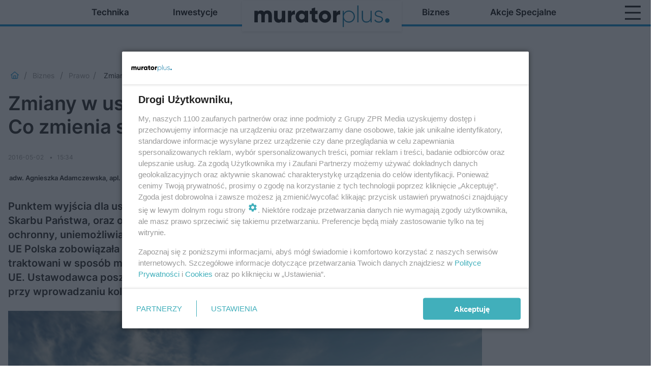

--- FILE ---
content_type: text/html; charset=utf-8
request_url: https://www.muratorplus.pl/biznes/prawo/zmiany-w-ustawie-o-ksztaltowaniu-ustroju-rolnego-co-zmienia-sie-od-1-maja-2016-roku-aa-YMNh-pRCC-Er9B.html
body_size: 21122
content:

<!DOCTYPE html>
<html lang="pl">
    <head>
        <meta charset="utf-8">
        <meta http-equiv="X-UA-Compatible" content="IE=edge">

                

        <!-- Favicon -->
<link rel="shortcut icon" href="/favicon.ico"/>
<link rel="icon" type="image/x-icon" sizes="96x96" href="/favicon_96x96.ico" />
<link rel="icon" type="image/x-icon" sizes="192x192" href="/favicon_192x192.ico" />

<!-- Apple Touch Icon -->
<link rel="apple-touch-icon" sizes="180x180" href="/apple-touch-icon.png" />
<link rel="apple-touch-icon" sizes="192x192" href="/web-app-manifest-192x192.png" />
<link rel="apple-touch-icon" sizes="512x512" href="/web-app-manifest-512x512.png" />

        
    
<link href="/media/desktop/zpr_layouts_web/css/wide_plugins.css?__1.2812.5" rel="stylesheet" type="text/css" />



        


  <link rel="stylesheet" type="text/css" href="/topboard.css">
  <script src="/media/desktop/zpr_layouts_web/js/topboard.js?__1.2812.5" async></script>



        
        

        <!-- hook_header_css -->
        
            
<!-- RENDER_LINK -->


    <link rel="preconnect"  href="https://smart.idmnet.pl/" >

    <link rel="preconnect"  href="https://cdn.galleries.smcloud.net/" >

    <link rel="preconnect"  href="https://cdn.files.smcloud.net/" >

    <link rel="preconnect"  href="https://fonts.googleapis.com/" >

    <link rel="preconnect"  href="https://cdn2.pollster.pl/" >

    <link rel="preconnect"  href="https://ced.sascdn.com/" >

    <link rel="preconnect"  href="//r.sascdn.com/" >

    <link rel="preconnect"  href="//ced-ns.sascdn.com/" >

    <link rel="preconnect"  href="//pagead2.googlesyndication.com/" >

    <link rel="preconnect"  href="//idm.hit.gemius.pl/" >



<!-- RENDER_LINK -->


    <link rel="dns-prefetch"  href="https://smart.idmnet.pl/" >

    <link rel="dns-prefetch"  href="https://cdn.galleries.smcloud.net/" >

    <link rel="dns-prefetch"  href="https://cdn.files.smcloud.net/" >

    <link rel="dns-prefetch"  href="https://fonts.googleapis.com/" >

    <link rel="dns-prefetch"  href="https://cdn2.pollster.pl/" >

    <link rel="dns-prefetch"  href="https://ced.sascdn.com/" >

    <link rel="dns-prefetch"  href="//r.sascdn.com/" >

    <link rel="dns-prefetch"  href="//ced-ns.sascdn.com/" >

    <link rel="dns-prefetch"  href="//pagead2.googlesyndication.com/" >

    <link rel="dns-prefetch"  href="//idm.hit.gemius.pl/" >



<!-- RENDER_CSS -->


    <link rel="stylesheet" type="text/css" href="/media/muratorplus/desktop/css/styleguide_muratorplus2025.css?__1.2812.5" >



        
        <!-- /hook_header_css -->

        <!--[if IE]>
        <link rel="stylesheet" type="text/css" href="/media/css/ie.css?__1.2812.5">
        <![endif]-->

        <!-- ticket112510 do przeniesienia w ramach porzadkowania analityki -->
        <script>
    class ViewSourceManager {
        constructor() {
            this.referrerUrl = document.referrer;
            this.currentDomain = window.location.hostname
            this.pageUrl = window.location.href
            this.sourceCookieName = "pageViewSource"
        }

        setCookie() {
            const sourceCookieValue = this.getSourceCookie()
            const mainDomain = this.getMainDomainName()

            if (this.sourceCookieExist(sourceCookieValue)) {
                this.updateCookie(sourceCookieValue, mainDomain)
            } else {
                const source = this.getSource()
                this.createCookie(source, mainDomain)
            }
        }

        getMainDomainName() {
            return this.currentDomain.substring(this.currentDomain.lastIndexOf(".", this.currentDomain.lastIndexOf(".") - 1) + 1);
        }

        getSourceCookie() {
            let sourceCookie = {};
            document.cookie.split(';').forEach(function(el) {
                let [key, value] = el.split('=');
                sourceCookie[key.trim()] = value;
            })
            return sourceCookie[this.sourceCookieName];
        }

        sourceCookieExist(sourceCookieValue) {
            return (typeof sourceCookieValue !== "undefined")
        }

        updateCookie(sourceCookieValue, mainDomain) {
            const reInt = /\d+/;
            let currentCount = null;
            let lastCount = sourceCookieValue.match(reInt);
            currentCount = parseInt(lastCount[0]) > 9 ? 10 : parseInt(lastCount[0]) + 1;
            console.log("lastCount: "+lastCount+"; currentCount: "+currentCount)
            let updatedSourceValue = sourceCookieValue.replace(lastCount, currentCount)
            document.cookie = `${this.sourceCookieName}=${updatedSourceValue};domain=${mainDomain};path=/`;
        }

        // order must be maintained
        getSource() {
            if (this.pageUrl.includes("utm_medium=push")) {
                return "push"
            }
            if (this.pageUrl.includes("utm_source=facebook") || this.pageUrl.includes("utm_medium=paidsocial")) {
                return "paid_facebook"
            }
            if (this.isDirect()) {
                return "direct"
            }
            if (this.referrerUrl.includes("quicksearchbox") || this.referrerUrl.includes("googleapis")) {
                return "google_discover"
            }
            if (this.referrerUrl.includes("www.google.")) {
                return "google_search"
            }
            if (this.referrerUrl.includes(".facebook.com")) {
                return "facebook"
            }
            return "other"
        }

        isDirect() {
            return (this.pageUrl === `https://www.${this.currentDomain}/` && (this.referrerUrl.includes("//www.google")) || this.referrerUrl === "")
        }

        createCookie(source, mainDomain) {
            document.cookie = `${this.sourceCookieName}=${source}_1;domain=${mainDomain};path=/`;
        }
    }

    const viewSourceManagerInstance = new ViewSourceManager()
    viewSourceManagerInstance.setCookie()
</script>

        <script>
var dataLayer = typeof dataLayer === "undefined" ? [] : dataLayer;
dataLayer.forEach((element, index) => {
    if ("objectId" in element || "objectType" in element) {
      delete dataLayer[index];
    }
  });
</script>
        <!-- hook_header_meta -->
        
            <!-- META_TITLE -->
<title>Zmiany w ustawie o kształtowaniu ustroju rolnego. Co zmienia się od 1 maja 2016 roku? - muratorplus.pl</title>
<!-- META -->
<meta name="description" content="Punktem wyjścia dla ustawy o wstrzymaniu sprzedaży nieruchomości Zasobu Własności Rolnej Skarbu Państwa, oraz o zmianie niektórych ustaw był kończący się z dnie...">
<meta name="robots" content="max-image-preview:large">
<script>
    
    var dataLayer = typeof dataLayer === "undefined" ? [] : dataLayer;
    dataLayer.push(
        {"objectId": "aa-YMNh-pRCC-Er9B", "objectType": "article", "title": "Zmiany w ustawie o kszta\u0142towaniu ustroju rolnego. Co zmienia si\u0119 od 1 maja 2016 roku?", "author": "adw. Agnieszka Adamczewska", "authorId": "", "pubdate": "2016-05-02T15:34+02:00", "createdDate": "2016-05-02T15:34+02:00", "editDate": "2016-05-02T15:34+02:00", "blockVideoOn": false, "blockGalleryOn": false, "blockQuizOn": false, "customOption": "", "zprShopping": false, "publish": true, "adult": false, "container": "pa-owHL-nDQP-HRSV", "articleTemplate": "Domy\u015blny", "articleTags": "", "articleBlockCount": 4, "feedCount": 1, "articleSponsor": "", "sponsorType": "Brak", "openingComponent": "zdj\u0119cia", "articleOriginalObjectId": "aa-YMNh-pRCC-Er9B", "articleContainerAdd": "", "articleSpecialMark": "adw. Agnieszka Adamczewska, apl. adw. Dominika Bura", "articleBlocks": "Tekst, Tekst, Tekst, Tekst", "hideLeadObject": false, "textStatus": "ozo"}
    )
    
</script>
<!-- Marfeel Meta Tags -->

<meta property="mrf:tags" content="TextStatus:ozo" />
<script>
    
</script>
<script>
var dataLayer = typeof dataLayer === "undefined" ? [] : dataLayer;

dataLayer.forEach((element, index) => {
    if ("adblockStatus" in element || "section" in element) {
      delete dataLayer[index];
    }
  });

dataLayer.push({
    adblockStatus: typeof idmNetAdblockStatus === "undefined" ? "off" : "on",
    url: window.location.href,
})

dataLayer.push(
    {"domain": "muratorplus.pl", "dynamic": false, "adsOffStatus": false, "isPaid": false, "section": "prawo,biznes", "pageType": "article"}
)

const sourceValForPrism = typeof viewSourceManagerInstance !== "undefined" ? viewSourceManagerInstance.getSourceCookie() : null;
if (sourceValForPrism) {
  dataLayer.push({sourcePrism:sourceValForPrism});
}

</script>
        
        <!-- /hook_header_meta -->

        


        
<script>
  window._taboola_notifications = window._taboola_notifications || [];
  window._taboola_notifications.push({ swPath: '/tb_sw.js' });
</script>
<script async src="https://cdn.taboola.com/webpush/publishers/1968561/taboola-push-sdk.js"></script>


        
<!-- Google Tag Manager -->
<script>(function(w,d,s,l,i){w[l]=w[l]||[];w[l].push({'gtm.start':
new Date().getTime(),event:'gtm.js'});var f=d.getElementsByTagName(s)[0],
j=d.createElement(s),dl=l!='dataLayer'?'&l='+l:'';j.async=true;j.src=
'https://www.googletagmanager.com/gtm.js?id='+i+dl;f.parentNode.insertBefore(j,f);
})(window,document,'script','dataLayer','GTM-5N7TH5K');</script>
<!-- End Google Tag Manager -->
<script>
function ads_slot_responded(){
	dataLayer.push({event: "slot_response_received_event"})
}

function ads_slot_requested(){
	dataLayer.push({event: "slot_requested_event"})
}

function addEventListenerOnce(event, fn) {
var func = function () {
	googletag.pubads().removeEventListener(event, func);
	fn();
};
googletag.pubads().addEventListener(event, func);
}
	window.googletag = window.googletag || {cmd: []};
	googletag.cmd.push(function() {
    dataLayer.push({event: "gam_library_loaded"})
	addEventListenerOnce("slotRequested", ads_slot_requested)
	addEventListenerOnce("slotResponseReceived", ads_slot_responded)
	})
</script>



        
        
            <!-- Facebook Pixel Code -->
<script>
    !function(f,b,e,v,n,t,s)
    {if(f.fbq)return;n=f.fbq=function(){n.callMethod?
    n.callMethod.apply(n,arguments):n.queue.push(arguments)};
    if(!f._fbq)f._fbq=n;n.push=n;n.loaded=!0;n.version="2.0";
    n.queue=[];t=b.createElement(e);t.async=!0;
    t.src=v;s=b.getElementsByTagName(e)[0];
    s.parentNode.insertBefore(t,s)}(window, document,"script",
    "https://connect.facebook.net/en_US/fbevents.js");
    fbq("init", "977988732700295");
    fbq("track", "PageView");
</script>
<noscript>
    <img height="1" width="1" style="display:none"
        src="https://www.facebook.com/tr?id=977988732700295&amp;ev=PageView&amp;noscript=1"/>
</noscript>
<!-- End Facebook Pixel Code -->
        

        <!-- hook_header -->
        
            <!-- CMP -->

<script>
/*******TCF 2.0******************/
window.sas_idmnet = window.sas_idmnet || {};
window.sas_idmnet.cmd = window.sas_idmnet.cmd || [];

// Wywołanie okna z konsoli  window.__tcfapi("displayCmpModal", 2, () => {});   do wykorzystania  np. pod przyciski  na stronie  w polityce cookie.

if (!sas_idmnet.tcf2){
  sas_idmnet.tcf2 = 1;

  window.cmpConfig = {
    worker: {
      cmpID: 225,
      iabVendorUrl: "https://smart.idmnet.pl/consent/",
      googleVendorUrl: "https://smart.idmnet.pl/consent/google-vendors.json",
      locale: "pl",
    },
    ui: {
      logoUrl: "https://www.muratorplus.pl/media/muratorplus/desktop/images/logo_muratorplus_new.svg",
      consentText: "https://smart.idmnet.pl/consent/consent-grupazpr.json",
      theme: {
        textColor: "#000",
        secondaryTextColor: "#999",
        primaryColor: "#41afbb",
      },
    },
  };
  /*********************/
  "use strict";!function(){var e=function(){var e,t="__tcfapiLocator",a=[],r=window;for(;r;){try{if(r.frames[t]){e=r;break}}catch(e){}if(r===window.top)break;r=r.parent}e||(!function e(){var a=r.document,n=!!r.frames[t];if(!n)if(a.body){var s=a.createElement("iframe");s.style.cssText="display:none",s.name=t,s.id="iframe",a.body.appendChild(s)}else setTimeout(e,5);return!n}(),r.__tcfapi=function(){for(var e,t=arguments.length,r=new Array(t),n=0;n<t;n++)r[n]=arguments[n];if(!r.length)return a;if("setGdprApplies"===r[0])r.length>3&&2===parseInt(r[1],10)&&"boolean"==typeof r[3]&&(e=r[3],"function"==typeof r[2]&&r[2]("set",!0));else if("ping"===r[0]){var s={gdprApplies:e,cmpLoaded:!1,cmpStatus:"stub"};"function"==typeof r[2]&&r[2](s)}else a.push(r)},r.addEventListener("message",function(e){var t="string"==typeof e.data,a={};try{a=t?JSON.parse(e.data):e.data}catch(e){}var r=a.__tcfapiCall;r&&window.__tcfapi(r.command,r.version,function(a,n){var s={__tcfapiReturn:{returnValue:a,success:n,callId:r.callId}};t&&(s=JSON.stringify(s)),e&&e.source&&e.source.postMessage&&e.source.postMessage(s,"*")},r.parameter)},!1))};"undefined"!=typeof module?module.exports=e:e()}();
  /*********************/
}
</script>
<script type = "text/javascript" src="https://smart.idmnet.pl/consent/cmp-widget-latest.js" charset="UTF-8" async fetchpriority="high"> </script>
<!-- ADS_HEAD -->

    <!-- SmartAdServer -->





<!-- SmartAdServer -->
 <!-- Wyłączenie ładowania zewnętrznych rzeczy -->
<script>
  var sas_idmnet = sas_idmnet || {}; sas_idmnet.cmd = sas_idmnet.cmd || [];
  var sas = sas || {}; sas.cmd = sas.cmd || [];
  var NzpPyBmOTGuZ = NzpPyBmOTGuZ || false;
</script>


<script id="gptScript" async src="https://securepubads.g.doubleclick.net/tag/js/gpt.js"></script>





  <script type="text/javascript" src="//smart.idmnet.pl/56720/smartConfig_611753.js" async fetchpriority="high"></script>



<script type="text/javascript" src="//cdn2.pollster.pl/nw.js" async></script>

  <script type="text/javascript" src="//smart.idmnet.pl/prebidBoilerplate.js" async fetchpriority="high"></script>

<!-- /SmartAdServer -->
  
  <script type="text/javascript">
    var wbtg_value = 'cat=biznes;subc=prawo;art=aa-YMNh-pRCC-Er9B';
    const sourceValForGAM = typeof viewSourceManagerInstance !== "undefined" ? viewSourceManagerInstance.getSourceCookie() : null;
    wbtg_value = sourceValForGAM ? `${wbtg_value};source=${sourceValForGAM}` : wbtg_value;
  </script>
  



    <!-- AudienceTargeting -->


    <!-- ToWideo -->

<!-- end ToWideo -->


    <!-- InStream -->








    <!-- FloorAd -->


    <!-- InVideoGam -->


    <!-- InAudioStreamGam -->

<link rel="stylesheet" type="text/css" href="/media/desktop/zpr_ads_web/css/videojs.ima.turbo.css?__1.2812.5">



<!-- OPENGRAPH -->

    
        
            <link rel="preload" as="image" href="https://cdn.galleries.smcloud.net/t/galleries/gf-wDcE-iPzb-KkEU_grunty-rolne-664x442.png" fetchpriority="high" />
        
    

<meta name="twitter:card" content="summary"/>
<meta property="og:title" content="Zmiany w ustawie o kształtowaniu ustroju rolnego. Co zmienia się od 1 maja 2016 roku?" />
<meta property="og:url" content="https://www.muratorplus.pl/biznes/prawo/zmiany-w-ustawie-o-ksztaltowaniu-ustroju-rolnego-co-zmienia-sie-od-1-maja-2016-roku-aa-YMNh-pRCC-Er9B.html" />
<meta property="og:type" content="Article" />

<meta property="og:image" content="https://cdn.galleries.smcloud.net/t/galleries/gf-vhAM-eJdQ-GWx8_grunty-rolne-664x442-nocrop.png" />
<meta name="twitter:image" content="https://cdn.galleries.smcloud.net/t/galleries/gf-vhAM-eJdQ-GWx8_grunty-rolne-664x442-nocrop.png" />

<meta property="og:description" content="Punktem wyjścia dla ustawy o wstrzymaniu sprzedaży nieruchomości Zasobu Własności Rolnej Skarbu Państwa, oraz o zmianie niektórych ustaw był kończący się z dnie..." />


<!-- CANONICAL -->

<link rel="canonical" href="https://www.muratorplus.pl/biznes/prawo/zmiany-w-ustawie-o-ksztaltowaniu-ustroju-rolnego-co-zmienia-sie-od-1-maja-2016-roku-aa-YMNh-pRCC-Er9B.html" />

<!-- HTML_CODE -->
<script type="text/javascript">!(function(q,_name){q[_name]=q[_name]||function k(){(k.q=k.q||[]).push(arguments)},q[_name].v=q[_name].v||2,q[_name].s="1";!(function(q,k,F,H){function m(F,H){try{m=q.localStorage,(F=JSON.parse(m[decodeURI(decodeURI("g%25%36%35%25%37%34I%74%65m"))]("_aQS02ODNGMDBCMDBBNzMzMDRFODdEMDZDN0YtNA")).lgk||[])&&(H=q[k].pubads())&&F.forEach((function(q){q&&q[0]&&H.setTargeting(q[0],q[1]||"")}))}catch(N){}var m}try{(H=q[k]=q[k]||{}).cmd=H.cmd||[],typeof H.pubads===F?m():typeof H.cmd.unshift===F?H.cmd.unshift(m):H.cmd.push(m)}catch(N){}})(window,decodeURI(decodeURI("%25%367%25%36%66%25%36%66%2567%25%36c%65%25%37%34%61%2567")),"function");;})(window,decodeURI(decodeURI("%61%2564%6di%72%61%256c")));!(function(q,k,F,H){F=q.createElement(k),q=q.getElementsByTagName(k)[0],F.async=1,F.src="https://urbanlaurel.com/static/js/l696f5afqs2t",(H=0)&&H(F),q.parentNode.insertBefore(F,q)})(document,"script");</script>
        
        <!-- /hook_header -->
        <!-- hook_header_extended -->
        
            <script {&#x27;container_id&#x27;: &#x27;taboola-below-article-thumbnails&#x27;, &#x27;container_type&#x27;: &#x27;article&#x27;, &#x27;placement_name&#x27;: &#x27;Below Article Thumbnails&#x27;, &#x27;publisher_id&#x27;: &#x27;timezpr-muratorplus&#x27;} type="text/javascript">
    window._taboola = window._taboola || [];
    _taboola.push({article:'auto'});
    !function (e, f, u, i) {
      if (!document.getElementById(i)){
        e.async = 1;
        e.src = u;
        e.id = i;
        f.parentNode.insertBefore(e, f);
      }
    }(document.createElement('script'),
    document.getElementsByTagName('script')[0],
    '//cdn.taboola.com/libtrc/timezpr-muratorplus/loader.js',
    'tb_loader_script');
    if(window.performance && typeof window.performance.mark == 'function')
      {window.performance.mark('tbl_ic');}
</script>

        
        <!-- /hook_header_extended -->

        

        <!-- marfeel-static -->
<script type="text/javascript">
!function(){"use strict";function e(e){var t=!(arguments.length>1&&void 0!==arguments[1])||arguments[1],c=document.createElement("script");c.src=e,t?c.type="module":(c.async=!0,c.type="text/javascript",c.setAttribute("nomodule",""));var n=document.getElementsByTagName("script")[0];n.parentNode.insertBefore(c,n)}!function(t,c){!function(t,c,n){var a,o,r;n.accountId=c,null!==(a=t.marfeel)&&void 0!==a||(t.marfeel={}),null!==(o=(r=t.marfeel).cmd)&&void 0!==o||(r.cmd=[]),t.marfeel.config=n;var i="https://sdk.mrf.io/statics";e("".concat(i,"/marfeel-sdk.js?id=").concat(c),!0),e("".concat(i,"/marfeel-sdk.es5.js?id=").concat(c),!1)}(t,c,arguments.length>2&&void 0!==arguments[2]?arguments[2]:{})}(window,2716,{} /* Config */)}();
const isMarfeelInitialized = true;
</script>


        <!-- no-306 -->
    </head>

    <body class="article-layout wide ">
        
<!-- Google Tag Manager (noscript) -->
<noscript><iframe src="https://www.googletagmanager.com/ns.html?id=GTM-5N7TH5K"
height="0" width="0" style="display:none;visibility:hidden"></iframe></noscript>
<!-- End Google Tag Manager (noscript) -->



        <div class="dummy_header" style="display: none;"></div>

        
            
        

        <!-- stylebook topboard -->
        <section>
            <div class="zpr_box_topboard www-muratorplus-pl_topboard" id="hook_box_topboard">
                <!-- hook_box_topboard -->
                
                    <!-- ADS top_0 -->

    <!-- SmartAdServer -->











<div id="top_0" class="zpr_top_0">
    
        <script type="text/javascript">
        try {
            sas_idmnet.cmd.push(function(){ sas_idmnet.release("top_0"); });
        } catch (ReferenceError) {console.log('Reklamy są wyłączone.');}
        </script>
    
</div>




<!-- ADS m_top_0 -->


                
                <!-- /hook_box_topboard -->
            </div>
        </section>
        <!--- / stylebook topboard -->

        <!-- gl_plugin header -->
        <header class="gl_plugin header">
            <!-- hook_top -->
            
                <div id='hook_top'>



<div class="header-bar-wrapper">
    <div class="header-bar">
        
        <div class="header-bar__logo">
        <a href="/" >
            <img rel="preload" src="/media/muratorplus/desktop/images/logo-muratorplus2025.svg" alt="MuratorPlus"
             width="353" 
             height="76" 
            >
        </a>
        </div>
        
        
        <div class="bottom-tap-bar">
            <div class="bottom-tap-bar-wrapper">
                
                <a href="https://www.muratorplus.pl/technika/" title="Technika"  >
                    <div class="bottom-tap-bar-item ">
                        <div class="bottom-tap-bar-item__icon">
                            <img width="34" height="34" src="/media/muratorplus/desktop/images/tapbar-technika.svg" alt="Technika">
                        </div>
                        <div class="bottom-tap-bar-item__text">
                            <span>Technika</span>
                        </div>
                    </div>
                </a>
                
                <a href="https://www.muratorplus.pl/inwestycje/" title="Inwestycje"  >
                    <div class="bottom-tap-bar-item ">
                        <div class="bottom-tap-bar-item__icon">
                            <img width="34" height="34" src="/media/muratorplus/desktop/images/tapbar-inwestycje.svg" alt="Inwestycje">
                        </div>
                        <div class="bottom-tap-bar-item__text">
                            <span>Inwestycje</span>
                        </div>
                    </div>
                </a>
                
                <a href="https://www.muratorplus.pl/biznes/" title="Biznes"  >
                    <div class="bottom-tap-bar-item ">
                        <div class="bottom-tap-bar-item__icon">
                            <img width="34" height="34" src="/media/muratorplus/desktop/images/tapbar-biznes.svg" alt="Biznes">
                        </div>
                        <div class="bottom-tap-bar-item__text">
                            <span>Biznes</span>
                        </div>
                    </div>
                </a>
                
                <a href="https://www.muratorplus.pl/akcje-specjalne/" title="Akcje specjalne"  >
                    <div class="bottom-tap-bar-item ">
                        <div class="bottom-tap-bar-item__icon">
                            <img width="34" height="34" src="/media/muratorplus/desktop/images/tapbar-akcje-specjalne.svg" alt="Akcje specjalne">
                        </div>
                        <div class="bottom-tap-bar-item__text">
                            <span>Akcje specjalne</span>
                        </div>
                    </div>
                </a>
                
                <div class="bottom-tap-bar-item dots">
                    <div class="bottom-tap-bar-item__dots">
                        ...
                    </div>
                </div>
            </div>
        </div>
        
    </div>
</div>
<div class="bottom-tap-menu hide">
    <ul>
    
        <li>
            <a href="https://www.muratorplus.pl/technika/" >Technika</a>
            
            <ul class="subnav cat-technika">
            
                
                    <li>
                        <a href="https://www.muratorplus.pl/technika/konstrukcje/">Konstrukcje</a>
                    </li>
                
            
                
                    <li>
                        <a href="https://www.muratorplus.pl/technika/dachy/">Dachy</a>
                    </li>
                
            
                
                    <li>
                        <a href="https://www.muratorplus.pl/technika/izolacje/">Izolacje</a>
                    </li>
                
            
                
                    <li>
                        <a href="https://www.muratorplus.pl/technika/hydroizolacje/">Hydroizolacje</a>
                    </li>
                
            
                
                    <li>
                        <a href="https://www.muratorplus.pl/technika/okna-drzwi/">Okna i drzwi</a>
                    </li>
                
            
                
                    <li>
                        <a href="https://www.muratorplus.pl/technika/fasady/">Fasady</a>
                    </li>
                
            
                
                    <li>
                        <a href="https://www.muratorplus.pl/technika/chemia-budowlana/">Chemia budowlana</a>
                    </li>
                
            
                
                    <li>
                        <a href="https://www.muratorplus.pl/technika/podlogi-posadzki/">Podłogi posadzki</a>
                    </li>
                
            
                
                    <li>
                        <a href="https://www.muratorplus.pl/technika/wykonczenie-scian/">Wykończenie ścian</a>
                    </li>
                
            
                
                    <li>
                        <a href="https://www.muratorplus.pl/technika/ogrzewanie/">Ogrzewanie</a>
                    </li>
                
            
                
                    <li>
                        <a href="https://www.muratorplus.pl/technika/wentylacja-klimatyzacja/">Wentylacja i klimatyzacja</a>
                    </li>
                
            
                
                    <li>
                        <a href="https://www.muratorplus.pl/technika/instalacje-wodne/">Instalacje wodne</a>
                    </li>
                
            
                
                    <li>
                        <a href="https://www.muratorplus.pl/technika/instalacje-elektryczne/">Instalacje elektryczne</a>
                    </li>
                
            
                
                    <li>
                        <a href="https://www.muratorplus.pl/technika/oze/">OZE</a>
                    </li>
                
            
                
                    <li>
                        <a href="https://www.muratorplus.pl/technika/bramy-ogrodzenia/">Bramy i ogrodzenia</a>
                    </li>
                
            
                
                    <li>
                        <a href="https://www.muratorplus.pl/technika/nawierzchnie/">Nawierzchnie</a>
                    </li>
                
            
                
                    <li>
                        <a href="https://www.muratorplus.pl/technika/narzedzia-budowlane/">Maszyny i narzędzia budowlane</a>
                    </li>
                
            
                
                    <li>
                        <a href="https://www.muratorplus.pl/technika/samochody/">Samochody</a>
                    </li>
                
            
                
                    <li>
                        <a href="https://www.muratorplus.pl/technika/ochrona-osob-i-mienia/">Ochrona osób i mienia</a>
                    </li>
                
            
                
                    <li>
                        <a href="https://www.muratorplus.pl/technika/programy/">Programy</a>
                    </li>
                
            
                
                    <li>
                        <a href="https://www.muratorplus.pl/technika/elektroenergetyka/">Elektroenergetyka</a>
                    </li>
                
            
                
                    <li>
                        <a href="https://www.muratorplus.pl/budowlane-centrum-edukacji/">Budowlane Centrum Edukacji</a>
                    </li>
                
            
            </ul>
        
        </li>
    
        <li>
            <a href="https://www.muratorplus.pl/inwestycje/" >Inwestycje</a>
            
            <ul class="subnav cat-inwestycje">
            
                
                    <li>
                        <a href="https://www.muratorplus.pl/inwestycje/inwestycje-komercyjne/">Inwestycje komercyjne</a>
                    </li>
                
            
                
                    <li>
                        <a href="https://www.muratorplus.pl/inwestycje/inwestycje-publiczne/">Inwestycje publiczne</a>
                    </li>
                
            
                
                    <li>
                        <a href="https://www.muratorplus.pl/inwestycje/inwestycje-mieszkaniowe/">Inwestycje mieszkaniowe</a>
                    </li>
                
            
                
                    <li>
                        <a href="https://www.muratorplus.pl/metamorfozy-muratora/">Metamorfozy na Plus</a>
                    </li>
                
            
            </ul>
        
        </li>
    
        <li>
            <a href="https://www.muratorplus.pl/biznes/" >Biznes</a>
            
            <ul class="subnav cat-biznes">
            
                
                    <li>
                        <a href="https://www.muratorplus.pl/rozmowy-muratora/">Rozmowy Muratora</a>
                    </li>
                
            
                
                    <li>
                        <a href="https://www.muratorplus.pl/biznes/wiesci-z-rynku/">Wieści z rynku</a>
                    </li>
                
            
                
                    <li>
                        <a href="https://www.muratorplus.pl/biznes/prawo/">Prawo</a>
                    </li>
                
            
                
                    <li>
                        <a href="https://www.muratorplus.pl/biznes/raporty-i-prognozy/">Raporty i prognozy</a>
                    </li>
                
            
                
                    <li>
                        <a href="https://www.muratorplus.pl/biznes/firmy-i-ludzie/">Firmy i ludzie</a>
                    </li>
                
            
            </ul>
        
        </li>
    
        <li>
            <a href="https://www.muratorplus.pl/akcje-specjalne/" >Akcje specjalne</a>
            
            <ul class="subnav cat-akcje-specjalne">
            
                
                    <li>
                        <a href="https://instalacje.muratorplus.pl/">Instalacje</a>
                    </li>
                
            
                
                    <li>
                        <a href="https://budowawademekum.muratorplus.pl/">Budowa. Wademekum Wykonawcy</a>
                    </li>
                
            
                
                    <li>
                        <a href="https://stolarkaotworowa.muratorplus.pl/">Stolarka</a>
                    </li>
                
            
                
                    <li>
                        <a href="https://akademia-fachowca.muratorplus.pl/">Akademia fachowca</a>
                    </li>
                
            
                
                    <li>
                        <a href="https://dachy.muratorplus.pl/">Dachy</a>
                    </li>
                
            
                
                    <li>
                        <a href="https://oze.muratorplus.pl/">OZE</a>
                    </li>
                
            
                
                    <li>
                        <a href="https://www.muratorplus.pl/centrum-informacji-o-inwestycjach-publicznych/">Centrum Informacji o Inwestycjach Publicznych</a>
                    </li>
                
            
                
                    <li>
                        <a href="https://www.muratorplus.pl/budowlane-centrum-edukacji/">Budowalne Centrum Edukacji</a>
                    </li>
                
            
            </ul>
        
        </li>
    
        <li>
            <a href="https://prenumerata.murator.pl/pakiety/" >PRENUMERATA</a>
            
        </li>
    
        <li>
            <a href="https://muratordom.pl/grupa-murator/" >Grupa Murator</a>
            
        </li>
    
        <li>
            <a href="https://newsletter.muratorplus.pl/" >NEWSLETTER</a>
            
        </li>
    
        <li>
            <a href="https://architektura.muratorplus.pl/" >Architektura</a>
            
        </li>
    
    </ul>
</div></div>
            
            <!-- /hook_top -->
        </header>

        <section class="main__section">
            <!-- zpr_screening -->
            <div class="zpr_screening">
                <section>
                    <!-- zpr_combo -->
                    <div class="zpr_combo">
                        
                        <!-- zpr_top1 -->
                        <div class="zpr_box_top1" id="hook_box_top1">
                            <!-- hook_box_top1 -->
                            
                               <!-- ADS top_1 -->

    <!-- SmartAdServer -->











<div id="top_1" class="zpr_top_1">
    
        <script type="text/javascript">
        try {
            sas_idmnet.cmd.push(function(){ sas_idmnet.release("top_1"); });
        } catch (ReferenceError) {console.log('Reklamy są wyłączone.');}
        </script>
    
</div>





                            
                            <!-- /hook_box_top1 -->
                        </div>
                        <!-- /zpr_top1 -->
                        

                        <!-- zpr_sky -->
                        <div class="zpr_skyscrapper">
                            <div class="zpr_box_sky" id="hook_box_sky">
                                <!-- hook_box_sky -->
                                
                                    
                                
                                <!-- /hook_box_sky -->
                            </div>
                         </div>
                        <!-- /zpr_sky -->
                    </div>
                    <!-- /zpr_combo -->
                </section>

                <section>
                    <!-- gl_wrapper -->
                    <div class="gl_wrapper">

                        

                        <!-- hook_pre_content -->
                        
                            
                        
                        <!-- /hook_pre_content -->

                        
                        <!-- row -->
                        <div class="row">
                            <!-- col-8 -->
                            <div class="col col-8">
                                <div class="main-content">
                                    <!-- hook_content -->
                                    
                                        <div id='hook_content'><!-- BREADCRUMB_V2 -->
<section>
    <nav class="row">
        <ol class="breadcrumb_v2">
            <li class="breadcrumb_v2-item"><a href="/">Muratorplus</a></li>
            
                
                    <li class="breadcrumb_v2-item"><a href="/biznes/">Biznes</a></li>
                
            
                
                    <li class="breadcrumb_v2-item"><a href="/biznes/prawo/">Prawo</a></li>
                
            
                
                    <li class="breadcrumb_v2-item">Zmiany w ustawie o kształtowaniu ustroju rolnego. Co zmienia się od 1 maja 2016 roku?</li>
                
            
        </ol>
    </nav>
</section>
<script type="application/ld+json">
    {
        "@context": "https://schema.org",
        "@type": "BreadcrumbList",
        "itemListElement": [
        
            {"@type": "ListItem",
                "position": 1,
                "name": "Muratorplus",
                "item": "https://www.muratorplus.pl/"
            },
        
        
            {"@type": "ListItem",
             "position": 2,
             "name": "Biznes",
             "item": "https://www.muratorplus.pl/biznes/"
            },
        
            {"@type": "ListItem",
             "position": 3,
             "name": "Prawo",
             "item": "https://www.muratorplus.pl/biznes/prawo/"
            },
        
            {"@type": "ListItem",
             "position": 4,
             "name": "Zmiany w ustawie o kształtowaniu ustroju rolnego. Co zmienia się od 1 maja 2016 roku?",
             "item": "https://www.muratorplus.pl/biznes/prawo/zmiany-w-ustawie-o-ksztaltowaniu-ustroju-rolnego-co-zmienia-sie-od-1-maja-2016-roku-aa-YMNh-pRCC-Er9B.html"
            }
        
        ]
    }
</script>

<!-- RICH_SNIPPET -->

<script type="application/ld+json">
{
    "@context": "http://schema.org",
    "headline": "Zmiany w ustawie o kształtowaniu ustroju rolnego. Co zmienia się od 1 maja 2016 roku?",
    "image": {
        "@type": "ImageObject",
        "url": "//cdn.galleries.smcloud.net/t/galleries/gf-vhAM-eJdQ-GWx8_grunty-rolne-664x442-nocrop.png",
        "width": 664,
        "height": 664
    },
    "author": [
        {"@type": "Person", "name": "adw. Agnieszka Adamczewska, apl. adw. Dominika Bura"}
    ],
    "datePublished": "2016-05-02T15:34:58+02:00",
    
    "publisher": {
        "@type": "Organization",
        "name": "MuratorPlus",
        "logo": {
            "@type": "ImageObject",
            "url": "https://www.muratorplus.pl/media/muratorplus/desktop/images/logo_muratorplus_new.svg",
            "height": "184",
            "width": "1208"
        }
    },
    "description": "Punktem wyjścia dla ustawy o wstrzymaniu sprzedaży nieruchomości Zasobu Własności Rolnej Skarbu Państwa, oraz o zmianie niektórych ustaw był kończący się z dniem 1 maja 2016 r. okres ochronny, uniemożliwiający zakup nieruchomości rolnych przez cudzoziemców.  Wstępując do UE Polska zobowiązała się, że po tym okresie obywatele Unii w żadnym przypadku nie będą traktowani w sposób mniej korzystny, niż byli w dniu podpisania traktatu o przystąpieniu RP do UE. Ustawodawca poszedł natomiast o krok dalej, łamiąc ustalenia traktatowe nie zwolnił tempa przy wprowadzaniu kolejnych ograniczeń, ingerujących nawet w prawo własności.",
    "mainEntityOfPage": "https://www.muratorplus.pl/biznes/prawo/zmiany-w-ustawie-o-ksztaltowaniu-ustroju-rolnego-co-zmienia-sie-od-1-maja-2016-roku-aa-YMNh-pRCC-Er9B.html",
    "sameAs": [
        
        "https://www.facebook.com/muratorplus"
        
    ],
    
    
    
    
    
    
    
    
    "@type": "Article"
}
</script>
<!-- WIDE_ARTICLE_VIEW_LEAD_FIRST -->









<!--lewa kolumna-->
<div class="gl_plugin article">
    <article article_uid="aa-YMNh-pRCC-Er9B" page_uid="pa-owHL-nDQP-HRSV" class=" article__wide" data-video-position="None" data-dynamic="False" exclude_zpr_shopping="False">

       
       

       

    <!--tytul-->
    <div class="title">
        <h1>Zmiany w ustawie o kształtowaniu ustroju rolnego. Co zmienia się od 1 maja 2016 roku?</h1>
    </div>
    <!--/tytul-->

    <!--social+autor-->
    <div class="neck display-flex">
        <!--autor-->
        <div class="autor flex display-flex items-spaced-between">
            <!--authors-top-->
            
                






	<div class="article_authors_without_thumbnail">
	    
		<span class="h3">
		    
		    
		        adw. Agnieszka Adamczewska, apl. adw. Dominika Bura
		    
		</span>
	    
	</div>


            
            <!--/authors-top-->

            
            <span id="timezone" title="Europe/Warsaw" class="">
                <span class="h3 pub_time_date" >2016-05-02</span>
                <span class="h3 pub_time_hours_minutes">15:34</span>
            </span>
            

            
        </div>

        
        <!--Comments-buttons-top-->
        <div class="comments__hookTop"></div>
        <!--/Comments-buttons-top-->
        

        
            
<!-- SHARE_BUTTONS -->

<div class="share-buttons-wrapper">
    <span class="share-label">Czy ten artykuł był ciekawy? Podziel się nim!</span>
    <div class="share-buttons">
        <a rel="nofollow" class="fb-button" href="https://www.facebook.com/sharer/sharer.php?u=https://www.muratorplus.pl/biznes/prawo/zmiany-w-ustawie-o-ksztaltowaniu-ustroju-rolnego-co-zmienia-sie-od-1-maja-2016-roku-aa-YMNh-pRCC-Er9B.html%23source%3Dfb" target="_blank"></a>
        <a rel="nofollow" class="tt-button" href="https://www.twitter.com/share?url=https://www.muratorplus.pl/biznes/prawo/zmiany-w-ustawie-o-ksztaltowaniu-ustroju-rolnego-co-zmienia-sie-od-1-maja-2016-roku-aa-YMNh-pRCC-Er9B.html%23source%3Dtt" target="_blank"></a>
        <a rel="nofollow" class="mail-button" href="/cdn-cgi/l/email-protection#[base64]" target="_blank"></a>
    </div>
</div>

        
        <!--/autor-->
    </div>
    <!--/social+autor-->

    <!--lead-->
        <p class="lead">Punktem wyjścia dla ustawy o wstrzymaniu sprzedaży nieruchomości Zasobu Własności Rolnej Skarbu Państwa, oraz o zmianie niektórych ustaw był kończący się z dniem 1 maja 2016 r. okres ochronny, uniemożliwiający zakup nieruchomości rolnych przez cudzoziemców.  Wstępując do UE Polska zobowiązała się, że po tym okresie obywatele Unii w żadnym przypadku nie będą traktowani w sposób mniej korzystny, niż byli w dniu podpisania traktatu o przystąpieniu RP do UE. Ustawodawca poszedł natomiast o krok dalej, łamiąc ustalenia traktatowe nie zwolnił tempa przy wprowadzaniu kolejnych ograniczeń, ingerujących nawet w prawo własności.</p>
    <!--/lead-->

     <!-- plugin-lead-photo-top -->
    <div id="lead_object">
        

        
            
                <!-- gl_plugin photo -->
                
<!-- $Source$ -->
<!-- zdjęcie webp w artykule -->
<div class="single-photo hero with-frames ">
    
      <figure>
          
              <div>
                  <picture>
                   
                    <img src="https://cdn.galleries.smcloud.net/t/galleries/gf-wDcE-iPzb-KkEU_grunty-rolne-664x442.png" srcset="https://cdn.galleries.smcloud.net/t/galleries/gf-wDcE-iPzb-KkEU_grunty-rolne-664x442.png" alt="grunty rolne" data-link="https://cdn.galleries.smcloud.net/t/galleries/gf-wDcE-iPzb-KkEU_grunty-rolne-664x442.png" width="664" height="442"/>
                  </picture>
              </div>
          
          
            <div class="element__info"><p class="media__info">i</p></div>
            <figcaption class="h5">
                <span class="author">Autor: Archiwum serwisu</span>
                
                
            </figcaption>
          
      </figure>
    
</div>
<!-- zdjęcie webp w artykule -->
<!-- /$Source$ -->
                <!--/gl_plugin photo -->
            
        
    </div>
    <!-- /plugin-lead-photo-top -->



       
        
        
        
        

        

        
        

        


        


        
            <script data-cfasync="false" src="/cdn-cgi/scripts/5c5dd728/cloudflare-static/email-decode.min.js"></script><script>inside1ArticleB = "\u003C!\u002D\u002D ADS inside_1_article_B \u002D\u002D\u003E\u000A\u000A";</script>
        

        

        
<div class="one_column_article__container">
        
        <div class="block_list__container">
            
                <!-- ARTICLE_BLOCK_TEXT -->

<p>Ustawa przewiduje wstrzymanie sprzedaży nieruchomości, albo ich części, wchodzących w skład Zasobu Własności Rolnej Skarbu Państwa, na okres 5 lat od dnia wejścia w życie ustawy, czyli od dnia 30 kwietnia 2016 r.</p>
<p>Wstrzymanie sprzedaży nieruchomości Skarbu Państwa, nie będzie jednak dotyczyć nieruchomości rolnych o powierzchni do 2 ha, oraz nieruchomości przeznaczonych w miejscowym planie zagospodarowania przestrzennego lub studium uwarunkowań i kierunków zagospodarowania przestrzennego gminy. Ograniczenia nie będą miały też zastosowania przy ostatecznej decyzji o warunkach zabudowy i zagospodarowania terenu na cele inne niż rolne, (np. na parki technologiczne, parki przemysłowe, centra biznesowo-logistyczne, inwestycje transportowe, składy magazynowe, budownictwo mieszkaniowe, obiekty sportowo-rekreacyjne), jak również, nie będzie to dotyczyć nieruchomości położonych w granicach specjalnych stref ekonomicznych.</p>
<p>W pozostałych przypadkach, uzasadnionych względami społeczno-gospodarczymi, indywidualne zgody na sprzedaż nieruchomości rolnej będzie mógł wydawać minister właściwy do spraw rozwoju wsi, na wniosek Prezesa Agencji Nieruchomości Rolnych. Nieostre kryterium względów społeczno-gospodarczych daje w tym przypadku możliwości do wielu nadużyć.</p>
<p>Jedną z gruntownie nowelizowanych ustaw jest ustawa z dnia 11 kwietnia 2003 r. o kształtowaniu ustroju rolnego (tj. Dz. U. z 2012 r. poz. 803 - dalej jako „UKUR"). Uzasadnione będzie stwierdzenie, że zmiany te spowodują trzęsienie ziemi w zasadach obrotu nieruchomościami rolnymi, a poniżej przybliżone zostały kluczowe zagadnienia wynikające z procedowanej ustawy.</p>
<h2>Reglamentacja dostępu do nieruchomości rolnych</h2>
<p>Przedmiotowa regulacja dotyczy nie tylko własności Skarbu Państwa, ale wszystkich nieruchomości rolnych, które nie są położone na obszarach przeznaczonych w planach zagospodarowania przestrzennego, na cele inne niż rolne. Zapisy ustawy dotyczą również gruntów, oznaczonych w ewidencji jako rolne, położonych w obrębie miast i na terenach podmiejskich, postrzeganych jako lokalizacje inwestycyjne. Ustawodawca liberalizując bardzo restrykcyjne przepisy dopuścił obrót nieruchomościami rolnymi o powierzchni mniejszej niż 0,3 ha, tym samym wyłączając je spod obowiązywania norm UKUR.</p>
<p>Inwestorzy nabywający dotychczas nieruchomości rolne na potrzeby inwestycji w obiekty przemysłowe, magazynowe czy też mieszkaniowe zasadniczo utracą taką możliwość w świetle uchwalonej zmiany. Warto dodać, iż <strong>nowelizacja z wielkim prawdopodobieństwem zahamuje realizację inwestycji, które co do zasady prowadzone są poza granicami miast, przy szlakach komunikacyjnych, stanowiących w znacznej mierze nieruchomości rolne.</strong> Nabycie takich nieruchomości w celach inwestycyjnych, np. pod budowę magazynów, zakładów produkcyjnych, czy też centrów logistycznych zostanie praktycznie wyłączona.</p>

            
                <!-- ARTICLE_BLOCK_TEXT -->

<h2>Kontrola obrotu nieruchomościami rolnymi przez Agencję Nieruchomości Rolnych</h2>
<p>Kontrolę nad rynkiem nieruchomości rolnych ANR będzie sprawować poprzez wykonywanie prawa pierwokupu - w przypadku umów sprzedaży, prawa nabycia nieruchomości rolnych, oraz w przypadku innych zdarzeń prawnych, jak np. umowa darowizny czy wniesienie nieruchomości aportem do spółki.</p>
<p>Rozwiązanie to w zamierzeniu ma służyć uściśleniu kontroli ANR i rozszerzeniu jej zakresu, nie tylko do sprzedaży nieruchomości rolnych, ale również do innych czynności i zdarzeń prawnych, które w konsekwencji mogą doprowadzić do zmiany właściciela nieruchomości rolnej.</p>
<h2>Skutki wprowadzenia regulacji</h2>
<p>Nie ulega zatem wątpliwości, że zmiana znacznie ogranicza możliwość nabywania ziemi rolnej. - ustawa ma wiele nieścisłości i dowolności interpretacyjnej. Dodatkowo należy podkreślić, że projekt ustawy budzi ogromne kontrowersje wśród ogółu obywateli, a nie tylko wśród inwestorów i właścicieli nieruchomości rolnych.</p>
<p>Mając powyższe na uwadze, można wskazać kilka przykładów skutków wprowadzanych regulacji dla przedsiębiorców, którzy ze względu na charakter prowadzonej przez siebie działalności gospodarczej, nie są w stanie uniknąć korzystania z gruntów, oznaczonych na dzień dzisiejszy w ewidencji jako rolne, w sytuacji gdy nie zostały przyjęte miejscowe plany zagospodarowania przestrzennego.</p>
<p><strong>Miejscowe plany zagospodarowania przestrzennego obowiązują dla obszaru stanowiącego jedynie około 25 % powierzchni kraju np. na terenie Krakowa grunty rolne, zgodnie z ewidencją stanowią około 50 % powierzchni miasta, a w Warszawie około 30 %.</strong></p>
<h3>Rolnik indywidualny<strong> </strong></h3>
<p>Pierwszy przykład skutków regulacji możemy odnieść do rolnika indywidulanego, ambicja i ciężka praca spowodowały, iż stał się właścicielem wielkopowierzchniowego gospodarstwa rolnego, w którym zatrudnia przynajmniej kilkanaście osób. Przyjąć można, że specjalizuje się w określonej produkcji, osiągając przychody odpowiadające swoją wysokością bardziej spółkom kapitałowym, niż indywidualnym przedsiębiorcom.</p>
<p>Zgodnie z przyjętą ustawą, rolnik, po pierwsze nie będzie mógł rozwijać swojej działalności, gdyż areał należącego do niego gospodarstwa w żadnym razie nie będzie mógł przekroczyć 300 ha, a po drugie nie będzie mógł ograniczyć ryzyka związanego z prowadzonym przez siebie „przedsiębiorstwem”, poprzez przekształcenie swojej działalności w spółkę kapitałową, gdyż ustawa zakazuje mu wprost przeniesienia gruntów na tego typu podmioty. W przyszłości nie będzie mógł on na przykład, prowadzić swojej działalności w formie spółki akcyjnej, wprowadzić jej na giełdę, pozyskując w ten sposób środki na dalszy rozwój. Można, więc wnioskować, iż ustawa skazuje go w przyszłości na ograniczenie swojej działalności, z dwóch względów: nieprzekraczalny maksymalny poziom areału, oraz brak możliwości przekształcenia swojej działalności w spółkę kapitałową. Co za tym idzie - będzie ponosił nieograniczoną odpowiedzialność całym swoim majątkiem, za prowadzone przez siebie całkiem pokaźne „przedsiębiorstwo”.</p>
<h3>Budownictwo mieszkaniowe</h3>
<p>Za drugi przykład, może posłużyć inwestor prowadzący mieszkaniową działalność deweloperską na terenie miast oraz ich obrzeży.  Po wejściu ustawy w życie, przedsiębiorca taki nie będzie mógł nabywać żadnych gruntów z zamiarem realizacji inwestycji pod zabudowę mieszkaniową, które w ewidencji będą określone jako rolne (wyjątek: nabycie nieruchomości o powierzchni mniejszej niż 0,3 ha).</p>
<p>Niemożność zawarcia takiej transakcji, wynika wprost z poniższych przyczyn:</p>
<ul>
<li>deweloper, najczęściej prowadzi działalność w formie spółki kapitałowej, </li>
<li>nawet przy działalności gospodarczej prowadzonej przez osobę fizyczną - nie jest on rolnikiem indywidualnym zameldowanym na terenie gminy, w której pragnie przeprowadzić inwestycję mieszkaniową. </li>
</ul>
<p>Na podstawie powyższego w sposób przejrzysty wynika, iż wszelkie tego typu inwestycje, będą mogły zostać zrealizowane tylko i wyłącznie na gruncie, dla którego obowiązywać będzie miejscowy plan zagospodarowania przestrzennego z przeznaczeniem innym niż rolnicze, ale i takie założenie może okazać się zbyt optymistyczne.  Wyobrazić sobie można, taką sytuację, w której przedsiębiorca składa ofertę nabycia działki gruntu pod zabudowę mieszkaniową, zbywca jednak odmawia sprzedaży, z powodu nabycia działki, która pod rządami ustawy miała charakter rolny, a tym samym przez okres 10 lat zbywca musi prowadzić na niej działalność rolniczą, przez co nie może jej zbyć, obciążyć, ani w żaden inny sposób przenieść jej posiadania.  Ten przykład uświadamia, iż nawet w przypadku, gdyby gminy (w szczególności gminy miejskie) powszechnie przystąpiły do uchwalania miejscowych planów zagospodarowania przestrzennego na swoim terenie, to fakt ten nie ustrzegłby przed negatywnymi skutkami stosowania ustawy przez okres, co najmniej 10 lat, od dnia jej wejścia w życie.</p>
<h3>Nieruchomości komercyjne i przemysłowe</h3>
<p>Przykład dewelopera możemy przenieść również na inwestora pragnącego wybudować zakład przemysłowy, centrum logistyczne czy też zwykły biurowiec. W każdym z tych przypadków przedsiębiorca musi ograniczyć lokalizację inwestycji, tylko i wyłącznie do gruntów objętych miejscowym planem zagospodarowania przestrzennego. Co więcej, zmiana przeznaczenia nieruchomości z działki rolnej na inną nie gwarantuje, iż stanie się ona od razu przedmiotem obrotu i miejscem realizacji inwestycji, gdyż jej właściciel będzie objęty 10-letnim zakazem obrotu określonym w ustawie.</p>
<p>Przewidzieć należy, iż po wejściu ustawy w życie nastąpi blokada wszelkich inwestycji mieszkaniowych, komercyjnych i przemysłowych, która wynikać będzie z bardzo ograniczonego zasobu nieruchomości dostępnych pod inwestycje.</p>
<p>W obecnym stanie prawnym, nie można wydać decyzji ustalającej warunki zabudowy dla gruntów określonych w ewidencji klasami bonitacyjnymi od I do III włącznie bez uzyskania uprzedniej zgody na odrolnienie w ramach procedury uchwalania miejscowego planu zagospodarowania przestrzennego (wydanej przez ministra właściwego dla rolnictwa i rozwoju wsi), której uzyskanie zajmuje zazwyczaj kilkanaście miesięcy.</p>
<p>Miasta, co do zasady, starają się ograniczać sporządzanie i przyjmowanie miejscowych planów zagospodarowania przestrzennego, w szczególności dla terenów niezabudowanych i pozbawionych miejskiej infrastruktury, ze względu na konieczność regulowania wysokich odszkodowań, za prywatne grunty przeznaczone przede wszystkim pod realizację dróg oraz innych miejsc użyteczności publicznej.</p>
<p>Ustawodawca dodatkowo wprowadził 5-letni zakaz zbywania nieruchomości, wchodzących w skład zasobu, przeznaczonych w obowiązujących planach miejscowych na realizację inwestycji.</p>
<p>Mając pełny obraz ograniczeń, związanych z obrotem nieruchomościami rolnymi, można z całą stanowczością stwierdzić, iż proponowana ustawa będzie miała bardzo daleko idące negatywne skutki dla rozwoju gospodarczego naszego kraju.</p>
<table border="0" frame="border">
<tbody>
<tr>
<td>Autorkami tekstu są adw. Agnieszka Adamczewska oraz apl. adw. Dominika Bura z <a href="http://www.bcla.pl/pl" rel="nofollow" target="_blank">Kancelarii BCLA Bisiorek, Cieśliński, Adamczewska i Wspólnicy Sp.k.</a> Kancelaria BCLA specjalizuje się w świadczeniu usług prawnych z  zakresu: nieruchomości i inwestycji budowlanych; transportu, spedycji,  logistyki; energetyki odnawialnej; a także ochrony majątku,  restrukturyzacji i postępowania upadłościowego.</td>
</tr>
</tbody>
</table>

            
                <!-- ARTICLE_BLOCK_TEXT -->

<h2>Uprzywilejowana pozycja kościołów i związków wyznaniowych</h2>
<p>Nieruchomości rolne, w myśl nowych przepisów będą mogły być nabywane, co do zasady, <strong>wyłącznie przez rolników indywidualnych.</strong> Jeżeli nabywana nieruchomość rolna albo jej część ma wejść w skład wspólności majątkowej małżeńskiej wystarczające jest, gdy rolnikiem jest jeden z małżonków. Nie trzeba chyba dodawać, że przedsiębiorcy inwestujący obecnie w nieruchomości nie należą do tej kategorii. Jednak w drodze wyjątku, nieruchomość rolną będą mogły nabyć w szczególności osoby bliskie zbywcy, jednostki samorządu terytorialnego, Skarb Państwa oraz co budzi najwięcej kontrowersji kościoły i związki wyznaniowe.</p>
<p>Wprowadzenie nowych uprzywilejowanych podmiotów w postaci związków wyznaniowych i kościołów, które otrzymają prawo do nabywania nieruchomości rolnych budzi poważne zastrzeżenia co do zgodności zapisu ustawowego z art. 32 Konstytucji RP.  Zgodnie z konstytucyjną zasadą równości, obrót ziemią powinien się odbywać na takich samych zasadach, bez faworyzowania poszczególnych osób prawnych. Podkreślić należy, iż ani kościoły, ani związki wyznaniowe nie mają kwalifikacji rolniczych i nie zajmują się prowadzeniem gospodarstw,.  dlatego też, rozważyć należy możliwość, iż omawiany przepis spowodować może sztuczne tworzenie związków wyznaniowych i kościołów tylko w celu nabycia ziemi.</p>
<h2>Uprawnienia Prezesa Agencji Nieruchomości Rolnych</h2>
<p>Za zgodą Prezesa ANR, wyrażoną w drodze decyzji administracyjnej, nieruchomość rolną może nabyć także inny podmiot, niewskazany powyżej. Podstawą uzyskania zgody przez zbywcę jest spełnienie trzech kryteriów:</p>
<ul>
<li>nie było możliwości przeniesienia własności nieruchomości na rzecz podmiotów wprost wskazanych w ustawie, </li>
<li>nabywca daje rękojmię należytego prowadzenia działalności rolniczej, </li>
<li>w wyniku nabycia, nie dojdzie do nadmiernej koncentracji gruntów rolnych. </li>
</ul>
<p>Po uzyskaniu takiej zgody, także osoba fizyczna zamierzająca utworzyć gospodarstwo rodzinne, może nabyć nieruchomość rolną. Prezes ANR otrzymał na mocy ustawy ogromne uprawnienia do podejmowania uznaniowych decyzji.</p>
<p>Ponadto, nowa ustawa wprowadzi istotne ograniczenie obrotu ziemią rolną już po jej nabyciu. Nabywca nieruchomości rolnej będzie <strong>zobowiązany przez 10 lat prowadzić gospodarstwo rolne,</strong> w skład którego weszła nabyta nieruchomość rolna. W tym okresie nieruchomość nie będzie mogła zostać zbyta, oddana w posiadanie, przez co rozumie się także oddanie w dzierżawę. W przypadku dokonania takiej czynności, zostanie ona z mocy prawa uznana za nieważną, chyba że sąd ze względu na przyczyny losowe zezwoli na takie zbycie.</p>
<p>Ustawodawca wprowadził także dodatkową sankcję przewidzianą za nieprowadzenie gospodarstwa rolnego przez wskazany 10-letni okres. Nabywca nieruchomości nie wywiązując się z obowiązującego okresu, utraci własność nieruchomości rolnej, z mocy prawa, na rzecz Skarbu Państwa (stwierdzane przez sąd), za cenę ustaloną przez rzeczoznawcę majątkowego, zgodnie z ustawą o gospodarce nieruchomościami - takie rozwiązanie wprowadzić może daleko idącą <strong>niepewność prawa własności nieruchomości rolnej.</strong></p>

            
                <!-- ARTICLE_BLOCK_TEXT -->

<h2>Ingerencja w prawa majątkowe spółek</h2>
<p>Przewidywane w projekcie zmiany są bardzo ryzykowne z punktu widzenia transakcji dotyczących bezpośrednio spółek prawa handlowego, które są właścicielami nieruchomości rolnej. Zgodnie z ich brzmieniem w przypadku zmiany wspólnika lub przystąpieniem nowego wspólnika do spółki osobowej, czy też zbycia udziałów lub akcji w spółkach kapitałowych - Agencja Nieruchomości Rolnych działająca na rzecz Skarbu Państwa, będzie mogła nabyć taką nieruchomość za zapłatą równowartości pieniężnej, odpowiadającej jej wartości rynkowej.</p>
<p>Powyższe, oznacza ryzyko utraty posiadanej przez spółkę nieruchomości rolnej w przypadku przeprowadzenia zmian własnościowych w spółce. Dodatkowo może się zdarzyć, iż cena wykupu nieruchomości przez Agencję Nieruchomości Rolnych może nie odpowiadać jej rzeczywistej wartości, wynikającej z planowanej inwestycji, w ramach prowadzonej przez spółkę działalności gospodarczej.</p>
<p>Ponadto, w ustawie przewidziano prawo pierwokupu przez Agencję Nieruchomości Rolnych prawa własności akcji i udziałów w spółkach prawa handlowego, które są właścicielami nieruchomości rolnej w przypadku ich sprzedaży, z wyłączeniem akcji notowanych na giełdzie, jak również możliwość zbycia udziałów i akcji na rzecz osoby bliskiej. W związku z powyższym, spółki będą musiały się liczyć z ryzykiem ewentualnego uczestnictwa podmiotu publicznego w ich strukturze kapitałowej.</p>
<h2>Prawo pierwokupu</h2>
<p>Zgodnie z brzmieniem ustawy, w przypadku sprzedaży nieruchomości rolnej, prawo pierwokupu przysługuje z mocy prawa jej dzierżawcy – przy spełnieniu poniższych warunków:</p>
<ul>
<li>umowa dzierżawy została zawarta w formie pisemnej i jest opatrzona datą pewną,</li>
<li>umowa była wykonywana co najmniej przez 3 lata, licząc od tej daty, </li>
<li>nabywana nieruchomość rolna wchodzi w skład gospodarstwa rodzinnego dzierżawcy. </li>
</ul>
<p>W przypadku braku uprawnionego do pierwokupu dzierżawcy albo niewykonania przez niego tego prawa, prawo pierwokupu przysługuje z mocy ustawy ANR.</p>
<p>Prawa pierwokupu nie stosuje się jeżeli nabywcą nieruchomości rolnej jest jednostka samorządu terytorialnego, Skarb Państwa, czy też osoba bliska zbywcy, zdefiniowana w UKUR. Dodatkowo prawa pierwokupu nie stosujemy, jeżeli nabycie nieruchomości rolnej następuje w wyniku dziedziczenia ustawowego albo dziedziczenia przez rolnika indywidualnego czy też w wyniku zapisu windykacyjnego.</p>
<p>W przypadku wykonywania przez ANR prawa pierwokupu nieruchomości rolnej, prawa nabycia udziałów lub akcji, spółka będzie zobowiązana udostępnić Agencji swoje księgi i dokumenty.</p>

            
        </div>
     </div>


        

        

        

        
        <!--Comments-buttons-->
        <div class="comments__hookBottom"></div>
        <!--/Comments-buttons-->

        


        
        
    </article>
    

    
    
<!--    <script src="/media/desktop/js/audio_autoplay.js?__1.2812.5"></script>-->
</div>
<!--koniec lewej kolumny-->



<!-- TAGS_ARTICLE -->

<div id="taboola-below-article-thumbnails"></div>
<script type="text/javascript">
  window._taboola = window._taboola || [];
  _taboola.push({
    mode: 'thumbnails-a',
    container: 'taboola-below-article-thumbnails',
    placement: 'Below Article Thumbnails',
    target_type: 'mix'
  });
  let widgetTaboola = document.querySelector("#taboola-below-article-thumbnails")
  let taboolaObserver = new MutationObserver(function(entires, observer) {
    entires.forEach(function(entry) {
      observer.disconnect()
      if (typeof(setVisibilityEvent) !== "undefined"){
          setVisibilityEvent(entry.target,"taboola")
      }
      else{
          console.log("nie znaleziono funkcji")
      }
    });
  });
  taboolaObserver.observe(widgetTaboola, {childList: true});
</script>
</div>
                                    
                                    <!-- /hook_content -->
                                </div>
                            </div>
                            <!-- /col-8 -->

                            <!-- col-4 -->
                            <div class="col col-4">
                                <div class="aside">
                                    <!-- hook_content_right -->
                                    
                                        
                                    
                                    <!-- /hook_content_right -->

                                    <!--reklama-->
                                    <div class="side_box_container">
                                        <div class="zpr_box_half_page">
                                            <div class="half_page_sticky"></div>
                                            <div class="zpr_hp" id="hook_box_half_page">
                                                <!-- hook_box_half_page -->
                                                
                                                    <!-- ADS side_1 -->

    <!-- SmartAdServer -->











<div id="side_1" class="zpr_side_1">
    
        <script type="text/javascript">
        try {
            sas_idmnet.cmd.push(function(){ sas_idmnet.release("side_1"); });
        } catch (ReferenceError) {console.log('Reklamy są wyłączone.');}
        </script>
    
</div>





                                                
                                                <!-- /hook_box_half_page -->
                                            </div>
                                        </div>
                                    </div>

                                    <div class="zpr_box_side_bottom">
                                        <div class="rectangle_sticky"></div>
                                        <div class="zpr_rect" id="hook_box_side_bottom">
                                            <!-- hook_box_side_bottom -->
                                            
                                                
                                            
                                            <!-- /hook_box_side_bottom -->
                                        </div>
                                    </div>
                                </div>

                            </div>
                            <!-- /col-4 -->
                        </div>
                        <!-- /row -->
                        

                    </div>
                    <!-- /gl_wrapper -->
                </section>

                <section>
                    <div class="gl_wrapper">
                        <div class="row">
                            <div class="col col-12">
                                <div class="bottom_hook" id="hook_content_bottom">
                                    <!-- hook_content_bottom -->
                                    
<!-- LISTING -->

<!--   [MuratorPlus-generator] kolekcja biznes-prawo -->
<div class="gl_plugin listing listing-wi-yHrc-9jsW-kd4q" data-upscore-zone="[MuratorPlus-generator] kolekcja biznes-prawo" data-recommendation-id="wi-yHrc-9jsW-kd4q">
    
        
            
            <div id="wi-yHrc-9jsW-kd4q" class="main-title-listing">
                
                    
                        <a href="https://www.muratorplus.pl/biznes/prawo/">Więcej z działu Prawo</a>
                    
                
            </div>
            
            
        
    
    
    
    <div class="listing-container listing-container v32 display-flex ">
        
    
        
            

<div class="element   type--article " >
    <div class="element__media ">
        <a href="https://www.muratorplus.pl/biznes/prawo/prawo-wlasnosci-intelektualnej-w-budownictwie-dokumentacja-bim-i-odpowiedzialnosc-prawna-aa-tR9n-Wswn-kzcF.html" title="Własność intelektualna w budownictwie – BIM i dokumentacja" data-box-id="cc-BwwK-fmU1-JkMF" data-box-art-id="aa-tR9n-Wswn-kzcF" data-box-art-num="1"  target="_self"   data-recommendation-id="wi-yHrc-9jsW-kd4q">
            
                
        
        <img loading="lazy" src="https://cdn.galleries.smcloud.net/thumbs/gf-SeLH-YbVn-x6uS_prawo-wlasnosci-intelektualnej-w-budownictwie-dokumentacja-bim-i-odpowiedzialnosc-prawna-9-j.jpg" srcset="https://cdn.galleries.smcloud.net/thumbs/gf-SeLH-YbVn-x6uS_prawo-wlasnosci-intelektualnej-w-budownictwie-dokumentacja-bim-i-odpowiedzialnosc-prawna-9-j.jpg" alt="Własność intelektualna w budownictwie – BIM i dokumentacja" data-link="https://cdn.galleries.smcloud.net/thumbs/gf-SeLH-YbVn-x6uS_prawo-wlasnosci-intelektualnej-w-budownictwie-dokumentacja-bim-i-odpowiedzialnosc-prawna-9-j.jpg" width="994" height="828" />

            
        </a>
    </div>
    
        
            
<div class="element__content">
    <div class="element__headline">
        
            <a href="https://www.muratorplus.pl/biznes/prawo/prawo-wlasnosci-intelektualnej-w-budownictwie-dokumentacja-bim-i-odpowiedzialnosc-prawna-aa-tR9n-Wswn-kzcF.html" title="Własność intelektualna w budownictwie – BIM i dokumentacja" data-box-id="cc-BwwK-fmU1-JkMF" data-box-art-id="aa-tR9n-Wswn-kzcF" data-box-art-num="1"  target="_self"   data-recommendation-id="wi-yHrc-9jsW-kd4q">
                
                Własność intelektualna w budownictwie – BIM i dokumentacja
            </a>
        

    </div>
    
</div>

        
    
</div>


        
    
        
            

<div class="element   type--article " >
    <div class="element__media ">
        <a href="https://www.muratorplus.pl/biznes/prawo/remont-dachu-a-prawo-budowlane-kiedy-zgloszenie-a-kiedy-pozwolenie-ak-NzfX-5vja-bJiw.html" title="Remont dachu a prawo – kiedy zgłoszenie, a kiedy pozwolenie?" data-box-id="cc-BwwK-fmU1-JkMF" data-box-art-id="ak-NzfX-5vja-bJiw" data-box-art-num="2"  target="_self"   data-recommendation-id="wi-yHrc-9jsW-kd4q">
            
                
        
        <img loading="lazy" src="https://cdn.galleries.smcloud.net/thumbs/gf-StnC-KB2C-totL_remont-dachu-9-j.jpg" srcset="https://cdn.galleries.smcloud.net/thumbs/gf-StnC-KB2C-totL_remont-dachu-9-j.jpg" alt="Remont dachu a prawo – kiedy zgłoszenie, a kiedy pozwolenie?" data-link="https://cdn.galleries.smcloud.net/thumbs/gf-StnC-KB2C-totL_remont-dachu-9-j.jpg" width="994" height="828" />

            
        </a>
    </div>
    
        
            
<div class="element__content">
    <div class="element__headline">
        
            <a href="https://www.muratorplus.pl/biznes/prawo/remont-dachu-a-prawo-budowlane-kiedy-zgloszenie-a-kiedy-pozwolenie-ak-NzfX-5vja-bJiw.html" title="Remont dachu a prawo – kiedy zgłoszenie, a kiedy pozwolenie?" data-box-id="cc-BwwK-fmU1-JkMF" data-box-art-id="ak-NzfX-5vja-bJiw" data-box-art-num="2"  target="_self"   data-recommendation-id="wi-yHrc-9jsW-kd4q">
                
                Remont dachu a prawo – kiedy zgłoszenie, a kiedy pozwolenie?
            </a>
        

    </div>
    
</div>

        
    
</div>


        
    
        
            

<div class="element   type--article " >
    <div class="element__media ">
        <a href="https://www.muratorplus.pl/biznes/prawo/ile-dostane-emerytury-z-dzialalnosci-gospodarczej-jaka-emerytura-po-25-latach-dzialalnosci-gospodarczej-aa-9veU-Y1Cm-NAmT.html" title="Ile wynosi emerytura z działalności gospodarczej?" data-box-id="cc-BwwK-fmU1-JkMF" data-box-art-id="aa-9veU-Y1Cm-NAmT" data-box-art-num="3"  target="_self"   data-recommendation-id="wi-yHrc-9jsW-kd4q">
            
                
        
        <img loading="lazy" src="https://cdn.galleries.smcloud.net/thumbs/gf-JxLC-8dJx-E2wy_jaka-emerytura-po-25-latach-dzialalnosci-gospodarczej-3-j.jpg" srcset="https://cdn.galleries.smcloud.net/thumbs/gf-JxLC-8dJx-E2wy_jaka-emerytura-po-25-latach-dzialalnosci-gospodarczej-3-j.jpg" alt="Ile wynosi emerytura z działalności gospodarczej?" data-link="https://cdn.galleries.smcloud.net/thumbs/gf-JxLC-8dJx-E2wy_jaka-emerytura-po-25-latach-dzialalnosci-gospodarczej-3-j.jpg" width="300" height="250" />

            
        </a>
    </div>
    
        
            
<div class="element__content">
    <div class="element__headline">
        
            <a href="https://www.muratorplus.pl/biznes/prawo/ile-dostane-emerytury-z-dzialalnosci-gospodarczej-jaka-emerytura-po-25-latach-dzialalnosci-gospodarczej-aa-9veU-Y1Cm-NAmT.html" title="Ile wynosi emerytura z działalności gospodarczej?" data-box-id="cc-BwwK-fmU1-JkMF" data-box-art-id="aa-9veU-Y1Cm-NAmT" data-box-art-num="3"  target="_self"   data-recommendation-id="wi-yHrc-9jsW-kd4q">
                
                Ile wynosi emerytura z działalności gospodarczej?
            </a>
        

    </div>
    
</div>

        
    
</div>


        
    
        
            

<div class="element   type--article " >
    <div class="element__media ">
        <a href="https://www.muratorplus.pl/biznes/prawo/czy-zasilek-dla-bezrobotnych-wlicza-sie-do-emerytury-wyjasniamy-aa-ah32-brQ2-kqGp.html" title="Czy zasiłek dla bezrobotnych wlicza się do emerytury? Wyjaśniamy" data-box-id="cc-BwwK-fmU1-JkMF" data-box-art-id="aa-ah32-brQ2-kqGp" data-box-art-num="4"  target="_self"   data-recommendation-id="wi-yHrc-9jsW-kd4q">
            
                
        
        <img loading="lazy" src="https://cdn.galleries.smcloud.net/t/galleries/gf-jvow-btDj-GSSn_pieniadze-300x250.jpg" srcset="https://cdn.galleries.smcloud.net/t/galleries/gf-jvow-btDj-GSSn_pieniadze-300x250.jpg" alt="Czy zasiłek dla bezrobotnych wlicza się do emerytury? Wyjaśniamy" data-link="https://cdn.galleries.smcloud.net/t/galleries/gf-jvow-btDj-GSSn_pieniadze-300x250.jpg" width="300" height="250" />

            
        </a>
    </div>
    
        
            
<div class="element__content">
    <div class="element__headline">
        
            <a href="https://www.muratorplus.pl/biznes/prawo/czy-zasilek-dla-bezrobotnych-wlicza-sie-do-emerytury-wyjasniamy-aa-ah32-brQ2-kqGp.html" title="Czy zasiłek dla bezrobotnych wlicza się do emerytury? Wyjaśniamy" data-box-id="cc-BwwK-fmU1-JkMF" data-box-art-id="aa-ah32-brQ2-kqGp" data-box-art-num="4"  target="_self"   data-recommendation-id="wi-yHrc-9jsW-kd4q">
                
                Czy zasiłek dla bezrobotnych wlicza się do emerytury? Wyjaśniamy
            </a>
        

    </div>
    
</div>

        
    
</div>


        
    
        
            

<div class="element   type--article " >
    <div class="element__media ">
        <a href="https://www.muratorplus.pl/biznes/prawo/umowy-o-roboty-budowlane-zarzadzanie-ryzykiem-zabezpieczenia-i-odpowiedzialnosc-wykonawcy-aa-RG4M-wNcW-KnZf.html" title="Umowa o roboty budowlane – obowiązki, ryzyka, zabezpieczenia" data-box-id="cc-BwwK-fmU1-JkMF" data-box-art-id="aa-RG4M-wNcW-KnZf" data-box-art-num="5"  target="_self"   data-recommendation-id="wi-yHrc-9jsW-kd4q">
            
                
        
        <img loading="lazy" src="https://cdn.galleries.smcloud.net/thumbs/gf-p2jE-B9VN-G3xR_umowy-o-roboty-budowlane-zarzadzanie-ryzykiem-zabezpieczenia-i-odpowiedzialnosc-wykonawcy-3-j.jpg" srcset="https://cdn.galleries.smcloud.net/thumbs/gf-p2jE-B9VN-G3xR_umowy-o-roboty-budowlane-zarzadzanie-ryzykiem-zabezpieczenia-i-odpowiedzialnosc-wykonawcy-3-j.jpg" alt="Umowa o roboty budowlane – obowiązki, ryzyka, zabezpieczenia" data-link="https://cdn.galleries.smcloud.net/thumbs/gf-p2jE-B9VN-G3xR_umowy-o-roboty-budowlane-zarzadzanie-ryzykiem-zabezpieczenia-i-odpowiedzialnosc-wykonawcy-3-j.jpg" width="300" height="250" />

            
        </a>
    </div>
    
        
            
<div class="element__content">
    <div class="element__headline">
        
            <a href="https://www.muratorplus.pl/biznes/prawo/umowy-o-roboty-budowlane-zarzadzanie-ryzykiem-zabezpieczenia-i-odpowiedzialnosc-wykonawcy-aa-RG4M-wNcW-KnZf.html" title="Umowa o roboty budowlane – obowiązki, ryzyka, zabezpieczenia" data-box-id="cc-BwwK-fmU1-JkMF" data-box-art-id="aa-RG4M-wNcW-KnZf" data-box-art-num="5"  target="_self"   data-recommendation-id="wi-yHrc-9jsW-kd4q">
                
                Umowa o roboty budowlane – obowiązki, ryzyka, zabezpieczenia
            </a>
        

    </div>
    
</div>

        
    
</div>


        
    
        
            

<div class="element   type--article " >
    <div class="element__media ">
        <a href="https://www.muratorplus.pl/biznes/prawo/praca-na-emeryturze-czy-to-w-ogole-sie-oplaca-ile-wzrosnie-emerytura-wyjasniamy-aa-ouPK-o5Xn-vcER.html" title="Czy praca na emeryturze powiększy kapitał emerytalny. Ile procent za rok pracy na emeryturze?" data-box-id="cc-BwwK-fmU1-JkMF" data-box-art-id="aa-ouPK-o5Xn-vcER" data-box-art-num="6"  target="_self"   data-recommendation-id="wi-yHrc-9jsW-kd4q">
            
                
        
        <img loading="lazy" src="https://cdn.galleries.smcloud.net/thumbs/gf-7aZ5-791y-8hkE_rzemieslnik-3-j.jpg" srcset="https://cdn.galleries.smcloud.net/thumbs/gf-7aZ5-791y-8hkE_rzemieslnik-3-j.jpg" alt="Czy praca na emeryturze powiększy kapitał emerytalny. Ile procent za rok pracy na emeryturze?" data-link="https://cdn.galleries.smcloud.net/thumbs/gf-7aZ5-791y-8hkE_rzemieslnik-3-j.jpg" width="300" height="250" />

            
        </a>
    </div>
    
        
            
<div class="element__content">
    <div class="element__headline">
        
            <a href="https://www.muratorplus.pl/biznes/prawo/praca-na-emeryturze-czy-to-w-ogole-sie-oplaca-ile-wzrosnie-emerytura-wyjasniamy-aa-ouPK-o5Xn-vcER.html" title="Czy praca na emeryturze powiększy kapitał emerytalny. Ile procent za rok pracy na emeryturze?" data-box-id="cc-BwwK-fmU1-JkMF" data-box-art-id="aa-ouPK-o5Xn-vcER" data-box-art-num="6"  target="_self"   data-recommendation-id="wi-yHrc-9jsW-kd4q">
                
                Czy praca na emeryturze powiększy kapitał emerytalny. Ile procent za rok pracy na emeryturze?
            </a>
        

    </div>
    
</div>

        
    
</div>


        
    

        
    </div>
    
        
            <a class="button" href="https://www.muratorplus.pl/biznes/prawo/" >Więcej</a>
        
    
</div>




                                    <!-- /hook_content_bottom -->
                                </div>
                            </div>
                        </div>
                    </div>
                </section>


                <div class="gl_plugin footer">
                    
                        <!-- hook_footer -->
                        <div id='hook_footer'>


<!-- footer -->
<footer>
    <!-- gl_wrapper -->
    <div class="gl_wrapper">
        <div class="row">

            
            <div class="col col-3 logo">
                <a href="https://www.grupazpr.pl" target="_blank">
                    <img loading="lazy" src="/media/desktop/zpr_footer/images/logo-grupazpr.svg"
                            alt="group logo"
                         width="200"
                         height="92">
                </a>
            </div>
            
            
            <div class="col col-4 legal-info">
                <p class="h5">Żaden utwór zamieszczony w serwisie nie może być powielany i rozpowszechniany lub dalej rozpowszechniany w jakikolwiek sposób (w tym także elektroniczny lub mechaniczny) na jakimkolwiek polu eksploatacji w jakiejkolwiek formie, włącznie z umieszczaniem w Internecie bez pisemnej zgody właściciela praw. Jakiekolwiek użycie lub wykorzystanie utworów w całości lub w części z naruszeniem prawa, tzn. bez właściwej zgody, jest zabronione pod groźbą kary i może być ścigane prawnie.
                </p>
            </div>

            <!-- box about -->
            <div class="col col-3 about">
                <div class="h3">O nas <i class="fa fa-caret-down arrow-up-down" aria-hidden="true"></i></div>
                <ul>
                    
                        <li><a href="https://www.grupazpr.pl/produkt/1005">Reklama</a></li>
                    
                        <li><a href="https://www.muratorplus.pl/kontakt/kontakt-aa-rLhz-kUZe-k34N.html">Kontakt</a></li>
                    
                </ul>
            </div>
            <!-- /box about -->

            <!-- box legal -->
            <div class="col col-3 legal">
                <div class="h3">Informacje prawne <i class="fa fa-caret-down arrow-up-down" aria-hidden="true"></i></div>
                <ul>
                    
                        <li>
                            <a href="https://rodo.grupazpr.pl/#time-regulamin-serwisow" rel="nofollow">Regulamin </a>
                        </li>
                    
                        <li>
                            <a href="https://www.grupazpr.pl/licencje_time.pdf" rel="nofollow">Licencje </a>
                        </li>
                    
                        <li>
                            <a href="https://rodo.grupazpr.pl/#time-polityka-prywatnosci-cookies" rel="nofollow">Polityka prywatności i cookies </a>
                        </li>
                    
                        <li>
                            <a href="https://rodo.grupazpr.pl/#time-dane-osobowe" rel="nofollow">Dane osobowe </a>
                        </li>
                    
                </ul>
            </div>
            <div class="serwis-list">
    
    <div onclick="toggleShowList()" class="show-list">Nasze serwisy <i class="fa fa-caret-down arrow-up-down" aria-hidden="true"></i></div>
    <div class="list">
        <ul>
            <li><span class="h5">Budowa i Wnętrza:</span></li>
            <li><a target="_blank" href="https://muratordom.pl/">Murator.pl</a></li>
            <li><a target="_blank" href="https://projekty.muratordom.pl/">Projekty.murator.pl</a></li>
            <li><a target="_blank" href="https://www.urzadzamy.pl/">Urzadzamy.pl</a></li>
            <li><a target="_blank" href="https://architektura.muratorplus.pl/">Architektura.murator.pl</a></li>
            <li><a target="_blank" href="https://www.muratorplus.pl/">Muratorplus.pl</a></li>
            <li><a target="_blank" href="https://haleprzemyslowe.muratorplus.pl/">Haleprzemyslowe.muratorplus.pl</a></li>
            <li><a target="_blank" href="https://obiektykomercyjne.muratorplus.pl/">Obiektykomercyjne.muratorplus.pl</a></li>
            <li><a target="_blank" href="https://obiektymieszkalne.muratorplus.pl/">Obiektymieszkalne.muratorplus.pl</a></li>
        </ul>
        <ul>
            <li><span class="h5">Zdrowie i parenting:</span></li>
            <li><a target="_blank" href="https://www.poradnikzdrowie.pl/">Poradnikzdrowie.pl</a></li>
            <li><a target="_blank" href="https://www.mjakmama24.pl/">Mjakmama.pl</a></li>
        </ul>
        <ul>
            <li><span class="h5">Hobby:</span></li>
            <li><a target="_blank" href="https://podroze.se.pl/">Podroze.pl</a> </li>
            <li><a target="_blank" href="https://beszamel.se.pl/">Beszamel.pl</a></li>
            <li><a target="_blank" href="https://www.poradyplus.pl/">Poradyplus.pl</a></li>
        </ul>
        <ul>
            <li><span class="h5">News:</span></li>
            <li><a target="_blank" href="https://www.se.pl/">Se.pl</a></li>
            <li><a target="_blank" href="https://superbiz.se.pl/">Superbiz.se.pl</a></li>
            <li><a target="_blank" href="https://superseriale.se.pl/">Superseriale.se.pl</a></li>
        </ul>
        <ul>
            <li><span class="h5">Radio:</span></li>
            <li><a target="_blank" href="https://www.eska.pl/">Eska.pl</a></li>
            <li><a target="_blank" href="https://dwa.eska.pl/">dwa.eska.pl</a></li>
            <li><a target="_blank" href="https://www.eskarock.pl/">Eskarock.pl</a></li>
            <li><a target="_blank" href="https://www.voxfm.pl/">Voxfm.pl</a></li>
            <li><a target="_blank" href="https://www.radioplus.pl/">RadioPLUS.pl</a></li>
            <li><a target="_blank" href="https://www.vibefm.pl/">Vibefm.pl</a></li>
        </ul>
        <ul>
            <li><span class="h5">Centrum Usług Wspólnych:</span></li>
            <li><a target="_blank" href="https://azb-cuw.pl/">azb-cuw.pl</a></li>
        </ul>
    </div>
    
    <div class="copyright variant2">
        <div class="copyright__text">&copy; 2026 Grupa ZPR Media, hosting: <a target="_blank" href="https://www.supermedia.pl/">Supermedia</a></div>
    </div>
</div>

        </div>
    </div>

</footer>
<!-- /footer -->


<!-- OFERTEO -->
<script>
  const oferteo_div_class = "ofe-5546569-1053 w-1053";
  const oferteo_poll_id = "1053";
</script>
<script
  async
  src="/media/desktop/zpr_recommendations_web/js/promoted_object_oferteo.js?__1.2812.5"
  type="module"
></script>
</div>
                        <!-- /hook_footer -->
                    
                    
                        <!-- hook_footer_extended -->
                        
                        <!-- /hook_footer_extended -->
                    
                </div>

                <div class="gl_plugin cookies">
                    
                        <!-- hook_footer_cookies -->
                        
                        <!-- /hook_footer_cookies -->
                    
                </div>

            </div>
            <!-- /zpr_screening -->
        </section>

        
            <!-- hook_layer -->
            
            <!-- /hook_layer -->
        

        
        

        <script async src="/media/desktop/zpr_layouts_web/js/common.min.js?__1.2812.5"></script>


        
        
            <!-- hook_end_body -->
            <div id='hook_end_body'><!-- ADS_END -->

    <!-- SmartAdServer -->



<script>
  function sendPushPlacements() {
    let placementsList = ["i2a","i3a","i4a","i5a","i6a","i7a","i8a","s1","s2","s3","t0","t1"];
    let allPlacements;

    if (typeof fixedPlacements === "undefined") {
      allPlacements = placementsList;
    } else {
      allPlacements = placementsList.concat(fixedPlacements || []);
    }

    dataLayer[0]["placements"] = allPlacements.toString()
    
    }
  sendPushPlacements();
</script>


    <!-- AudienceTargeting -->


    <!-- ToWideo -->




    <!-- InStream -->


    <!-- FloorAd -->
<script type="text/javascript">
    try {sas_idmnet.cmd.push(function(){ try {sas_idmnet.layerRelease()}catch (e){}});} catch (ReferenceError) {console.log('Reklamy są wyłączone.');}
</script>


    <!-- InVideoGam -->


    <!-- InAudioStreamGam -->


</div>
            <!-- /hook_end_body -->
        
        
            <!-- hook_end_body_extended -->
            <div id='hook_end_body_extended'>
<script type="text/javascript" src="https://idm.hit.gemius.pl/gplayer.js" ></script>

<script type="module" class="reloadable" src="/media/static/js/front/front.min.js?__1.2812.5"></script>

<script type="text/javascript" src="/media/desktop/zpr_recommendations_web/js/promoted_object.min.js?__1.2812.5" async></script>
<script type="text/javascript" src="/media/desktop/js/article_ads_inserter.min.js?__1.2812.5" async></script><script {&#x27;container_id&#x27;: &#x27;taboola-below-article-thumbnails&#x27;, &#x27;container_type&#x27;: &#x27;article&#x27;, &#x27;placement_name&#x27;: &#x27;Below Article Thumbnails&#x27;, &#x27;publisher_id&#x27;: &#x27;timezpr-muratorplus&#x27;} type="text/javascript">
    window._taboola = window._taboola || [];
    _taboola.push({flush: true});
</script>

<script type="text/javascript" src="/media/desktop/zpr_headers_web/js/header_with_tapbar.min.js?__1.2812.5" defer></script></div>
            <!-- /hook_end_body_extended -->
        
    
    <a href="/cdn-cgi/l/email-protection#89eceffde8e5e0e8a7eae1e6eae1e5e8c9fafcf9ecfbe4ecede0e8a7f9e5" class="link__hide" style="display: none;">email</a>
    <!-- SENTRY-->
    
    <!-- /SENTRY-->

    <!-- LAYOUT -->
    <script data-cfasync="false" src="/cdn-cgi/scripts/5c5dd728/cloudflare-static/email-decode.min.js"></script><script defer src="https://static.cloudflareinsights.com/beacon.min.js/vcd15cbe7772f49c399c6a5babf22c1241717689176015" integrity="sha512-ZpsOmlRQV6y907TI0dKBHq9Md29nnaEIPlkf84rnaERnq6zvWvPUqr2ft8M1aS28oN72PdrCzSjY4U6VaAw1EQ==" data-cf-beacon='{"version":"2024.11.0","token":"f86d3c7970eb4ba3a5920f46fe0afa48","server_timing":{"name":{"cfCacheStatus":true,"cfEdge":true,"cfExtPri":true,"cfL4":true,"cfOrigin":true,"cfSpeedBrain":true},"location_startswith":null}}' crossorigin="anonymous"></script>
</body>
</html>


--- FILE ---
content_type: application/javascript
request_url: https://cdn.ocmtag.com/tag/NjY4PXN0NqD8bTQ2vdwxNDY4MjE0NlDd.js
body_size: 79
content:
window['NjY4PXN0NqD8bTQ2vdwxNDY4MjE0NlDd']({"consent":true,"push":"BDRV7ClBnlozMTki0TqVm_v1Yg33HdsIKDi9KuTnwixe2wQrKwU2o55sNsBfjb-kyYCR9Bd0AeAN1mR85nctFrQ","push_config":{"prompts":[{"prompt":"native","options":{"delay":null,"onclick":false,"oncustom":"showPushPrompt","onscroll":false}}]},"activityurl":"https://t.ocmthood.com/v2/activity","crashurl":"https://t.ocmhood.com/v2/crashlytics","usersurl":"https://t.ocmthood.com/v2/users"})

--- FILE ---
content_type: image/svg+xml
request_url: https://www.muratorplus.pl/media/muratorplus/desktop/images/twitterx-icon.svg
body_size: -159
content:
<svg width="24" height="24" viewBox="0 0 24 24" fill="none" xmlns="http://www.w3.org/2000/svg">
<path fill-rule="evenodd" clip-rule="evenodd" d="M21.5859 21.375L14.0885 10.4471L14.1013 10.4574L20.8613 2.625H18.6023L13.0954 9L8.72227 2.625H2.79766L9.79723 12.8276L9.79638 12.8267L2.41406 21.375H4.67309L10.7955 14.2824L15.6613 21.375H21.5859ZM7.82719 4.32954L18.3466 19.6705H16.5564L6.02852 4.32954H7.82719Z" fill="black" />
</svg>


--- FILE ---
content_type: application/javascript;charset=UTF-8
request_url: https://www.oferteo.pl/widget/pool/1053?ext=biznes&extuid=aa-YMNh-pRCC-Er9B&token=cbde40jxzpnd9kokaj410b
body_size: 3496
content:


function getElementsByClassName(node,classname){if(node.getElementsByClassName){return node.getElementsByClassName(classname);}else{return(function getElementsByClass(searchClass,node){if(node==null)node=document; var classElements = [], els = node.getElementsByTagName("*"), elsLen = els.length, pattern = new RegExp("(^|\\s)"+searchClass+"(\\s|$)"), i, j; for (i = 0, j = 0; i < elsLen; i++) { if ( pattern.test(els[i].className) ) { classElements[j] = els[i]; j++; } } return classElements; })(classname, node);}}
function processAnchors(prefix, hashTmp) { var anchors = getElementsByClassName(document, prefix + '-' + hashTmp); if (anchors && anchors.length > 0) { var a0 = 0; for (var ii = 0; ii < anchors.length; ii++) { var a = anchors[ii]; if (a.href && a.href.indexOf('an=') < 0) { a.href = a.href + '&an=' + a0; a0 = a0 + 1; } } } }

function addClassCreationPool(id, cssClassNew) {
	var divPool = document.getElementById(id);
	if (divPool) {
		if (divPool.className.indexOf(cssClassNew) < 0) {
			divPool.className += ' ' + cssClassNew;
		}
	}
}

function addStyle(styleText, idStyle) {
	var createStyle = true;
	if (idStyle) {
		var styleExist = document.getElementById(idStyle);
		if (styleExist) {
			createStyle = false;
		}
	}
	if (createStyle && styleText) {
		var cssstyle = document.createElement("style");
		if (cssstyle) {
			if (idStyle) {
				cssstyle.setAttribute('id', idStyle);
			}
			cssstyle.setAttribute('type', 'text/css');
			var styles = document.createTextNode(styleText);
			if (cssstyle.styleSheet) {
				cssstyle.styleSheet.cssText = styles.nodeValue;
			} else {
				cssstyle.appendChild(styles);
			}
			var head = document.getElementsByTagName('head')[0];
			if (head) {
				head.appendChild(cssstyle);
			}
		}
	}
}

function ofeOnLoad() {
	
}

function addScript(scriptHref, idScript) {
	var createScript = true;
	if (idScript) {
		var scriptExist = document.getElementById(idScript);
		if (scriptExist) {
			createScript = false;
		}
	}
	if (createScript && scriptHref) {
		var script = document.createElement("script");
		if (script) {
			if (idScript) {
				script.setAttribute('id', idScript);
			}
			script.setAttribute('type', 'text/javascript');
			script.setAttribute('src', scriptHref);
			script.onload=ofeOnLoad;
			var head = document.getElementsByTagName('head')[0];
			if (head) {
				head.appendChild(script);
			}
		}
	}
}

function includejQueryUI() {
    var script = document.createElement('script');
    script.setAttribute('id', 'ofe-jquery-ui');
    script.src =  'https://www.oferteo.pl/scripts/jquery/jquery-ui-1.10.3.custom.min.js';
    document.getElementsByTagName('head')[0].appendChild(script);
}

function includejQuery(callback) {
    if(window.jQuery) {
        if (callback) {
            setTimeout(function() { callback(jQuery); }, 1000);
        }
    } else {
        var script = document.createElement('script');
        script.onload = function() {
            jQuery.noConflict();
            if (callback) {
                callback(jQuery);
            }
        };
        script.setAttribute('id', 'ofe-jquery');
        script.src =  'https://www.oferteo.pl/scripts/jquery/jquery-1.9.1.min.js';
        document.getElementsByTagName('head')[0].appendChild(script);
    }
}

function creationframe(id, node, styleText, idStyle, idDiv, classDiv) {
	var content = '<html><head>	<head>	<body>		<div class="ofe-5546569-72772"><link href="https://fonts.googleapis.com/css2?family=Lato:wght@400;700&family=Rajdhani:wght@400;600;700&display=swap" rel="stylesheet"><base target="_blank"> <div class="ofeWidgetCities" data-category-id="337" data-pid="72772"><span style="color: #999; font-weight: 500; font-size: 10px; letter-spacing: 2px; line-height: 1;">REKLAMA</span>    <h2 class="ofeWidgetCities__heading">Firma budowlana - gdzie szukać?</h2>    <p class="ofeWidgetCities__text">        Poniżej przedstawiamy ranking serwisu Oferteo.pl dotyczący <b>239 045 Firm Budowlanych</b>, najlepszych w&nbsp;2026&nbsp;roku:    </p>    <div class="ofeWidgetCities__container">    <a class="ofeWidgetCities__urlImg" rel="nofollow" href="https://www.oferteo.pl/firmy-budowlane?pid=72772" >    <img class="ofeWidgetCities__img" src="https://www.oferteo.pl/images/categories/Uslugi_budowalne.jpg" alt="Firma budowlana" alt="Firma budowlana"/>    </a>    <div class="ofeWidgetCities__listContainer">    <ul class="ofeWidgetCities__list">        <li class="ofeWidgetCities__item">                <a class="ofeWidgetCities__itemUrl" rel="nofollow" target="_blank" href="https://www.oferteo.pl/firmy-budowlane/mazowieckie?pid=72772" title="Firma budowlana w mazowieckim">                    <span class="ofeWidgetCities__city">mazowieckie</span>                    <span class="ofeWidgetCities__count">(51308 firm)</span>                    <span class="ofeWidgetCities__raquo">»</span>                </a>            </li>            <li class="ofeWidgetCities__item">                <a class="ofeWidgetCities__itemUrl" rel="nofollow" target="_blank" href="https://www.oferteo.pl/firmy-budowlane/malopolskie?pid=72772" title="Firma budowlana w małopolskim">                    <span class="ofeWidgetCities__city">małopolskie</span>                    <span class="ofeWidgetCities__count">(34915 firm)</span>                    <span class="ofeWidgetCities__raquo">»</span>                </a>            </li>            <li class="ofeWidgetCities__item">                <a class="ofeWidgetCities__itemUrl" rel="nofollow" target="_blank" href="https://www.oferteo.pl/firmy-budowlane/wielkopolskie?pid=72772" title="Firma budowlana w wielkopolskim">                    <span class="ofeWidgetCities__city">wielkopolskie</span>                    <span class="ofeWidgetCities__count">(33245 firm)</span>                    <span class="ofeWidgetCities__raquo">»</span>                </a>            </li>            <li class="ofeWidgetCities__item">                <a class="ofeWidgetCities__itemUrl" rel="nofollow" target="_blank" href="https://www.oferteo.pl/firmy-budowlane/dolnoslaskie?pid=72772" title="Firma budowlana w dolnośląskim">                    <span class="ofeWidgetCities__city">dolnośląskie</span>                    <span class="ofeWidgetCities__count">(34258 firm)</span>                    <span class="ofeWidgetCities__raquo">»</span>                </a>            </li>            <li class="ofeWidgetCities__item">                <a class="ofeWidgetCities__itemUrl" rel="nofollow" target="_blank" href="https://www.oferteo.pl/firmy-budowlane/slaskie?pid=72772" title="Firma budowlana w śląskim">                    <span class="ofeWidgetCities__city">śląskie</span>                    <span class="ofeWidgetCities__count">(39974 firm)</span>                    <span class="ofeWidgetCities__raquo">»</span>                </a>              </li>            <li class="ofeWidgetCities__item">                <a class="ofeWidgetCities__itemUrl" rel="nofollow" target="_blank" href="https://www.oferteo.pl/firmy-budowlane/zachodniopomorskie?pid=72772" title="Firma budowlana w zachodniopomorskim">                    <span class="ofeWidgetCities__city">zachodniopom.</span>                    <span class="ofeWidgetCities__count">(18788 firm)</span>                    <span class="ofeWidgetCities__raquo">»</span>                </a>            </li>            <li class="ofeWidgetCities__item">                <a class="ofeWidgetCities__itemUrl" rel="nofollow" target="_blank" href="https://www.oferteo.pl/firmy-budowlane/lodzkie?pid=72772" title="Firma budowlana w łódzkim">                    <span class="ofeWidgetCities__city">łódzkie</span>                    <span class="ofeWidgetCities__count">(20210 firm)</span>                    <span class="ofeWidgetCities__raquo">»</span>                </a>            </li>            <li class="ofeWidgetCities__item">                <a class="ofeWidgetCities__itemUrl" rel="nofollow" target="_blank" href="https://www.oferteo.pl/firmy-budowlane/kujawsko-pomorskie?pid=72772" title="Firma budowlana w kujawsko-pomorskim">                    <span class="ofeWidgetCities__city">kujawsko-pom.</span>                    <span class="ofeWidgetCities__count">(18205 firm)</span>                    <span class="ofeWidgetCities__raquo">»</span>                </a>            </li>            <li class="ofeWidgetCities__item  hideItemOnMobile">                <a class="ofeWidgetCities__itemUrl" rel="nofollow" target="_blank" href="https://www.oferteo.pl/firmy-budowlane/podkarpackie?pid=72772" title="Firma budowlana we podkarpackim">                    <span class="ofeWidgetCities__city">podkarpackie</span>                    <span class="ofeWidgetCities__count">(14848 firm)</span>                    <span class="ofeWidgetCities__raquo">»</span>                </a>            </li>            <li class="ofeWidgetCities__item hideItemOnMobile">                <a class="ofeWidgetCities__itemUrl" rel="nofollow" target="_blank" href="https://www.oferteo.pl/firmy-budowlane/lubelskie?pid=72772" title="Firma budowlana w lubelskim">                    <span class="ofeWidgetCities__city">lubelskie</span>                    <span class="ofeWidgetCities__count">(14113 firm)</span>                    <span class="ofeWidgetCities__raquo">»</span>                </a>              </li>            <li class="ofeWidgetCities__item hideItemOnMobile">                <a class="ofeWidgetCities__itemUrl" rel="nofollow" target="_blank" href="https://www.oferteo.pl/firmy-budowlane/warminsko-mazurskie?pid=72772" title="Firma budowlana w warmińsko-mazurskim">                    <span class="ofeWidgetCities__city">warmińsko-maz.</span>                    <span class="ofeWidgetCities__count">(12644 firm)</span>                    <span class="ofeWidgetCities__raquo">»</span>                </a>            </li>            <li class="ofeWidgetCities__item hideItemOnMobile">                <a class="ofeWidgetCities__itemUrl" rel="nofollow" target="_blank" href="https://www.oferteo.pl/firmy-budowlane/lubuskie?pid=72772" title="Firma budowlana w lubuskim">                    <span class="ofeWidgetCities__city">lubuskie</span>                    <span class="ofeWidgetCities__count">(10765 firm)</span>                    <span class="ofeWidgetCities__raquo">»</span>                </a>              </li>            </ul>    </ul>    <a class="ofeWidgetCities__btn" rel="nofollow" id="wg-72772" href="https://www.oferteo.pl/firmy-budowlane?pid=72772" title="Firma budowlana"  class="ofe-btn">        <span class="ofe-btn-text-all">Wszystkie miasta i firmy</span>    </a>    </div>    </div>    </div>		</div>	</body></html>';
	iframe = document.createElement('iframe');
	iframe.setAttribute("frameborder","0");
	iframe.setAttribute("scrolling","no");
	iframe.setAttribute("allowTransparency","true");
	iframe.setAttribute("width","664px");
	iframe.setAttribute("height","350px");

	src = 'data:text/html;charset=utf-8';
	iframe.setAttribute("src", src );
	//node.parentNode.insertBefore(iframe, node.nextSibling);
	node.appendChild(iframe);
    iframe.onload = function() {
	   	var y = (iframe.contentWindow || iframe.contentDocument);
	   	if (y.document)y = y.document;
		var createStyle = true;
		if (idStyle) {
			var styleExist = y.getElementById(idStyle);
			if (styleExist) {
				createStyle = false;
			}
		}
		if (createStyle) {
			if (styleText) {
				var cssstyle = document.createElement("style");
				if (cssstyle) {
					if (idStyle) {
						cssstyle.setAttribute('id', idStyle);
					}
					cssstyle.setAttribute('type', 'text/css');
					var styles = document.createTextNode(styleText);
					if (cssstyle.styleSheet) {
						cssstyle.styleSheet.cssText = styles.nodeValue;
					} else {
						cssstyle.appendChild(styles);
					}
					var iHead = y.getElementsByTagName('head')[0];
					if (iHead) {
						iHead.appendChild(cssstyle);
					}
				}
			}
		}
		y.body.innerHTML = y.body.innerHTML = '<div class="' + classDiv + '" id="' + idDiv + '">' + content + '</div>';
    }
}

var hash1053 = '';
var _id1053 = '';


		hash1053 = 'ofe-5546569-1053';
		_id1053 = 'ofe-5546569-1053';
	
var elements1053 = getElementsByClassName(document, hash1053);
if (elements1053 == null || elements1053.length == 0) {
	hash1053 = '5546569-72772';
	elements1053 = getElementsByClassName(document, hash1053);
}
if (elements1053 == null || elements1053.length == 0) {
	hash1053 = 'ofe-5546569-72772';
	elements1053 = getElementsByClassName(document, hash1053);
}
if (elements1053 == null || elements1053.length == 0) {
	hash1053 = '72772';
	elements1053 = getElementsByClassName(document, hash1053);
}
if (elements1053 == null || elements1053.length == 0) {
	
		hash1053 = '1053';
	
	elements1053 = getElementsByClassName(document, hash1053);
}

if (elements1053 && elements1053.length > 0) {
	for (var i = 0; i < elements1053.length; i++) {
    	var e1053 	= elements1053[i];
    	var id1053 = 'ofe_' + i + '_' + hash1053;
		e1053.id = id1053;

		
			addStyle('body {    margin: 0; } #ofe-5546569-72772 .ofeWidgetCities {    background: #fff;    text-align: left;    font-family: "Lato", sans-serif;    font-size: 16px;     line-height: 1.8; }#ofe-5546569-72772 .ofeWidgetCities__heading {    margin: 0 !important;    font-family: "Rajdhani", sans-serif;    font-size: 28px;    font-weight: 700;    line-height: 1.33;    color: #444;}#ofe-5546569-72772 .ofeWidgetCities__container {    display: flex;}#ofe-5546569-72772 .ofeWidgetCities__text {    font-size: 16px;     font-weight: 400;     line-height: 1.66;     color: #444;    margin: 0.5em 0 0.5em;}#ofe-5546569-72772 .ofeWidgetCities__urlImg {    display: block;    margin-right: 1em;    width: 100%;    max-width: 160px;}#ofe-5546569-72772 img.ofeWidgetCities__img {    margin-bottom: 0;    margin-right: 0.6em;    width: 160px;    height: 210px;    object-fit: cover;}.ofeWidgetCities__listContainer {    width: 100%;}#ofe-5546569-72772 .ofeWidgetCities__list {    width: 100%;    margin: -3px 0 0.8em;    padding: 0;    list-style: none;    display: grid;    grid-auto-flow: column;    grid-template-rows: repeat(6, 0fr); /* liczba wierszy w kolumnie, wpłynie na liczbę kolumn, 5 to 3 kolumny, 7 to 2 kolumny, 15 to 1 kolumna*/}#ofe-5546569-72772 .ofeWidgetCities__item {    list-style: none;    font-size: 17px;    line-height: 1.5;}#ofe-5546569-72772 a.ofeWidgetCities__itemUrl {    font-weight: 400;    color: #000;    text-decoration: none;}#ofe-5546569-72772 .ofeWidgetCities__city {    padding-right: 0.1em;    color: #008ad2;    font-weight: 400;    text-decoration: none;    text-underline-offset: 2px;}#ofe-5546569-72772 .ofeWidgetCities__count, .ofeWidgetCities__raquo {    font-weight: 700;}#ofe-5546569-72772 .ofeWidgetCities__itemUrl:hover .ofeWidgetCities__city {    color: #000;    text-decoration: underlines;}#ofe-5546569-72772 a.ofeWidgetCities__btn {    display: block;    background: #008ad2;    padding: 8px 20px;    font-family: "Rajdhani", sans-serif;    color: #fff;    text-align: center;    font-size: 22px;    font-weight: 700;    line-height: 1.4;    text-decoration: none;}@media (max-width: 620px) {    #ofe-5546569-72772 .ofeWidgetCities__heading {        font-size: 20px;        font-weight: 600;    }    #ofe-5546569-72772 .ofeWidgetCities__text {        margin: 0.4em 0 0.2em;    }    #ofe-5546569-72772 .ofeWidgetCities__container {        display: block;    }    #ofe-5546569-72772 .ofeWidgetCities__urlImg {        display: none;    }    #ofe-5546569-72772 .ofeWidgetCities__list {        margin-top: -1px;    }    #ofe-5546569-72772 .ofeWidgetCities__item {        font-size: 16px;    }    #ofe-5546569-72772 .ofeWidgetCities__count {        font-size: 14px;    }    #ofe-5546569-72772 .a.ofeWidgetCities__btn {        font-size: 20px;    }}@media (max-width: 480px) {    #ofe-5546569-72772 .ofeWidgetCities__list {        grid-template-rows: repeat(4, 0fr);    }    #ofe-5546569-72772 .hideItemOnMobile {        display: none;    }}@media (max-width: 430px) {    #ofe-5546569-72772 .ofeWidgetCities__count {       display: none;    }}', 's_ofe-5546569-72772');
			addClassCreationPool(id1053, 'ofe-5546569-72772');
		
		var creationDiv = document.getElementById(id1053);
		
			creationDiv.innerHTML = '<div id="ofe-5546569-72772"><link href="https://fonts.googleapis.com/css2?family=Lato:wght@400;700&family=Rajdhani:wght@400;600;700&display=swap" rel="stylesheet"><base target="_blank"> <div class="ofeWidgetCities" data-category-id="337" data-pid="72772"><span style="color: #999; font-weight: 500; font-size: 10px; letter-spacing: 2px; line-height: 1;">REKLAMA</span>    <h2 class="ofeWidgetCities__heading">Firma budowlana - gdzie szukać?</h2>    <p class="ofeWidgetCities__text">        Poniżej przedstawiamy ranking serwisu Oferteo.pl dotyczący <b>239 045 Firm Budowlanych</b>, najlepszych w&nbsp;2026&nbsp;roku:    </p>    <div class="ofeWidgetCities__container">    <a class="ofeWidgetCities__urlImg" rel="nofollow" href="https://www.oferteo.pl/firmy-budowlane?pid=72772" >    <img class="ofeWidgetCities__img" src="https://www.oferteo.pl/images/categories/Uslugi_budowalne.jpg" alt="Firma budowlana" alt="Firma budowlana"/>    </a>    <div class="ofeWidgetCities__listContainer">    <ul class="ofeWidgetCities__list">        <li class="ofeWidgetCities__item">                <a class="ofeWidgetCities__itemUrl" rel="nofollow" target="_blank" href="https://www.oferteo.pl/firmy-budowlane/mazowieckie?pid=72772" title="Firma budowlana w mazowieckim">                    <span class="ofeWidgetCities__city">mazowieckie</span>                    <span class="ofeWidgetCities__count">(51308 firm)</span>                    <span class="ofeWidgetCities__raquo">»</span>                </a>            </li>            <li class="ofeWidgetCities__item">                <a class="ofeWidgetCities__itemUrl" rel="nofollow" target="_blank" href="https://www.oferteo.pl/firmy-budowlane/malopolskie?pid=72772" title="Firma budowlana w małopolskim">                    <span class="ofeWidgetCities__city">małopolskie</span>                    <span class="ofeWidgetCities__count">(34915 firm)</span>                    <span class="ofeWidgetCities__raquo">»</span>                </a>            </li>            <li class="ofeWidgetCities__item">                <a class="ofeWidgetCities__itemUrl" rel="nofollow" target="_blank" href="https://www.oferteo.pl/firmy-budowlane/wielkopolskie?pid=72772" title="Firma budowlana w wielkopolskim">                    <span class="ofeWidgetCities__city">wielkopolskie</span>                    <span class="ofeWidgetCities__count">(33245 firm)</span>                    <span class="ofeWidgetCities__raquo">»</span>                </a>            </li>            <li class="ofeWidgetCities__item">                <a class="ofeWidgetCities__itemUrl" rel="nofollow" target="_blank" href="https://www.oferteo.pl/firmy-budowlane/dolnoslaskie?pid=72772" title="Firma budowlana w dolnośląskim">                    <span class="ofeWidgetCities__city">dolnośląskie</span>                    <span class="ofeWidgetCities__count">(34258 firm)</span>                    <span class="ofeWidgetCities__raquo">»</span>                </a>            </li>            <li class="ofeWidgetCities__item">                <a class="ofeWidgetCities__itemUrl" rel="nofollow" target="_blank" href="https://www.oferteo.pl/firmy-budowlane/slaskie?pid=72772" title="Firma budowlana w śląskim">                    <span class="ofeWidgetCities__city">śląskie</span>                    <span class="ofeWidgetCities__count">(39974 firm)</span>                    <span class="ofeWidgetCities__raquo">»</span>                </a>              </li>            <li class="ofeWidgetCities__item">                <a class="ofeWidgetCities__itemUrl" rel="nofollow" target="_blank" href="https://www.oferteo.pl/firmy-budowlane/zachodniopomorskie?pid=72772" title="Firma budowlana w zachodniopomorskim">                    <span class="ofeWidgetCities__city">zachodniopom.</span>                    <span class="ofeWidgetCities__count">(18788 firm)</span>                    <span class="ofeWidgetCities__raquo">»</span>                </a>            </li>            <li class="ofeWidgetCities__item">                <a class="ofeWidgetCities__itemUrl" rel="nofollow" target="_blank" href="https://www.oferteo.pl/firmy-budowlane/lodzkie?pid=72772" title="Firma budowlana w łódzkim">                    <span class="ofeWidgetCities__city">łódzkie</span>                    <span class="ofeWidgetCities__count">(20210 firm)</span>                    <span class="ofeWidgetCities__raquo">»</span>                </a>            </li>            <li class="ofeWidgetCities__item">                <a class="ofeWidgetCities__itemUrl" rel="nofollow" target="_blank" href="https://www.oferteo.pl/firmy-budowlane/kujawsko-pomorskie?pid=72772" title="Firma budowlana w kujawsko-pomorskim">                    <span class="ofeWidgetCities__city">kujawsko-pom.</span>                    <span class="ofeWidgetCities__count">(18205 firm)</span>                    <span class="ofeWidgetCities__raquo">»</span>                </a>            </li>            <li class="ofeWidgetCities__item  hideItemOnMobile">                <a class="ofeWidgetCities__itemUrl" rel="nofollow" target="_blank" href="https://www.oferteo.pl/firmy-budowlane/podkarpackie?pid=72772" title="Firma budowlana we podkarpackim">                    <span class="ofeWidgetCities__city">podkarpackie</span>                    <span class="ofeWidgetCities__count">(14848 firm)</span>                    <span class="ofeWidgetCities__raquo">»</span>                </a>            </li>            <li class="ofeWidgetCities__item hideItemOnMobile">                <a class="ofeWidgetCities__itemUrl" rel="nofollow" target="_blank" href="https://www.oferteo.pl/firmy-budowlane/lubelskie?pid=72772" title="Firma budowlana w lubelskim">                    <span class="ofeWidgetCities__city">lubelskie</span>                    <span class="ofeWidgetCities__count">(14113 firm)</span>                    <span class="ofeWidgetCities__raquo">»</span>                </a>              </li>            <li class="ofeWidgetCities__item hideItemOnMobile">                <a class="ofeWidgetCities__itemUrl" rel="nofollow" target="_blank" href="https://www.oferteo.pl/firmy-budowlane/warminsko-mazurskie?pid=72772" title="Firma budowlana w warmińsko-mazurskim">                    <span class="ofeWidgetCities__city">warmińsko-maz.</span>                    <span class="ofeWidgetCities__count">(12644 firm)</span>                    <span class="ofeWidgetCities__raquo">»</span>                </a>            </li>            <li class="ofeWidgetCities__item hideItemOnMobile">                <a class="ofeWidgetCities__itemUrl" rel="nofollow" target="_blank" href="https://www.oferteo.pl/firmy-budowlane/lubuskie?pid=72772" title="Firma budowlana w lubuskim">                    <span class="ofeWidgetCities__city">lubuskie</span>                    <span class="ofeWidgetCities__count">(10765 firm)</span>                    <span class="ofeWidgetCities__raquo">»</span>                </a>              </li>            </ul>    </ul>    <a class="ofeWidgetCities__btn" rel="nofollow" id="wg-72772" href="https://www.oferteo.pl/firmy-budowlane?pid=72772" title="Firma budowlana"  class="ofe-btn">        <span class="ofe-btn-text-all">Wszystkie miasta i firmy</span>    </a>    </div>    </div>    </div></div>';	
			
    }
}
processAnchors('a0', hash1053);
processAnchors('a1', hash1053);
processAnchors('a2', hash1053);
processAnchors('a3', hash1053);

